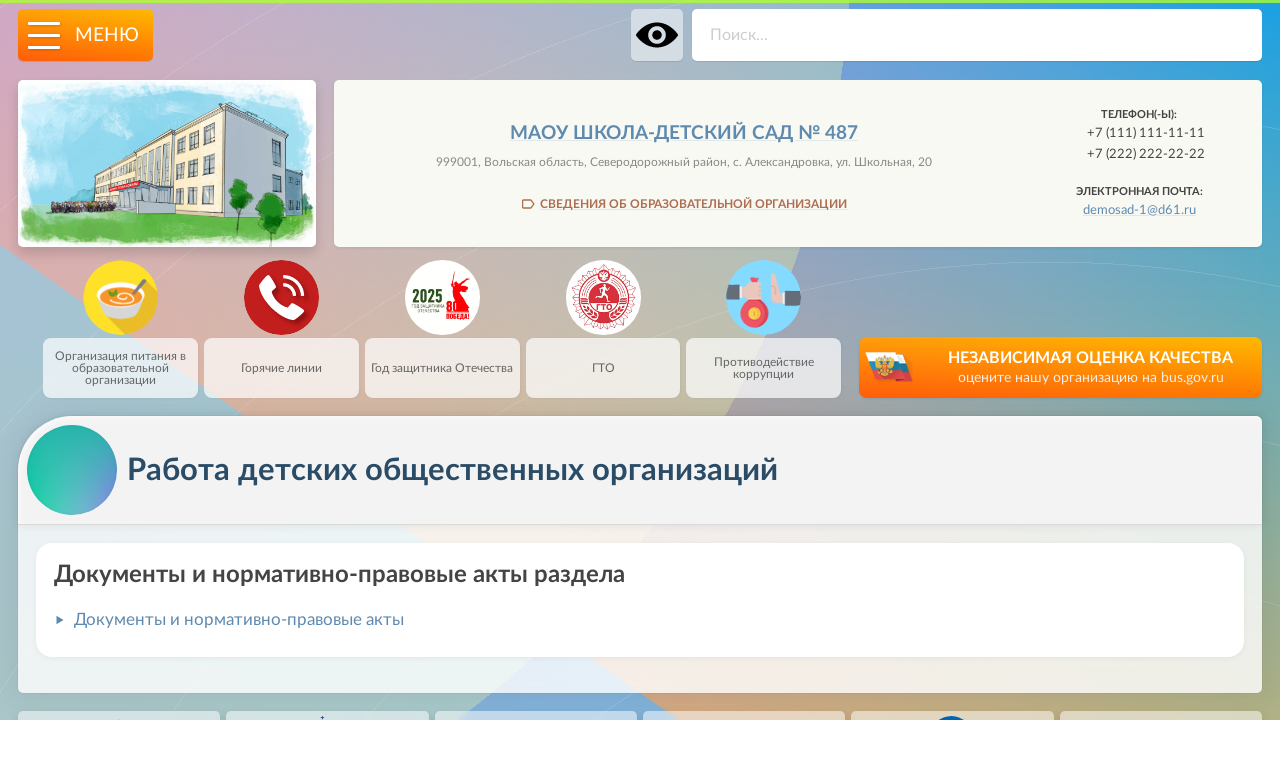

--- FILE ---
content_type: text/html; charset=utf-8
request_url: https://demo.d61.ru/?sectionId=200722
body_size: 9913
content:
<!DOCTYPE html>
<html lang="ru" xmlns="https://www.w3.org/1999/xhtml">
<head><!-- + -->
    <link rel="manifest" href="/manifest.json">
    <meta name="mobile-web-app-capable" content="yes">
    <meta name="apple-mobile-web-app-capable" content="yes">
    <meta name="application-name" content="ЕИСП ДИОН">
    <meta name="apple-mobile-web-app-title" content="ЕИСП ДИОН">
    <meta name="msapplication-starturl" content="/?page=login&item=dashboard">
    <meta name="theme-color" content="#f6f6f6" />

    <meta name="viewport" content="width=device-width, initial-scale=1, shrink-to-fit=no, viewport-fit=cover">
    <meta http-equiv="Content-Type" content="text/html; charset=utf-8" />
    <meta name="description" content="Муниципальное автономное общеобразовательное учреждение школа-детский сад № 487...">
    <meta name="yandex-verification" content="49c61916087a18bf" />
        <title>Работа детских общественных организаций | МАОУ школа-детский сад № 487</title>
    <link rel="canonical" href="https://demo.d61.ru/?sectionId=200722">

    <link rel="apple-touch-icon" href="/uploads/logo.lame.orange.svg">
    <link rel="icon" type="image/svg+xml" href="/uploads/logo.lame.orange.svg?48)" />

    <link rel="stylesheet" id="reset_css" href="/style/supernova/css/reset.css?48"
        type="text/css" />
    <link rel="stylesheet" id="g_css" href="/style/supernova/css/g.css?48" type="text/css" />
    <link rel="stylesheet" id="u_css" href="/style/supernova/css/u.css?48" type="text/css" />
    <link rel="stylesheet" id="style_css" href="/style/supernova/css/style.css?48"
        type="text/css" />

    <!-- <link rel="stylesheet" href="https://foodmonitoring.ru/assets/css/bootstrap.gu.dev.css?14976"> -->
    <!-- <link rel="stylesheet" href="https://foodmonitoring.ru/assets/css/eisp.gu.css?v=14976"> -->

    <link rel="stylesheet" href="/assets/js/calendar/calendar.css?48)" type="text/css" />

        
    <script src="/assets/js/jquery-3.3.1.min.js"></script>
    <script type="text/javascript" src="/assets/js/jquery.cookie.js?48)"></script>
    <script type="text/javascript" src="/assets/js/engine.js?48"></script>

    
    <script type="text/javascript" src="/assets/js/calendar/calendar-init.js"></script>
    <script type="text/javascript" src="/assets/js/calendar/calendar.js"></script>
    <script type="text/javascript" src="/assets/js/calendar/calendar-ru.js"></script>

    
    <script src="/assets/js/pdfobject.min.js"></script>
</head>
<body class="fe">

    <div style="
    position: fixed;
    top: 0;
    left: 0;
    right: 0;
    background: rgb(173 255 47 / 78%);
    z-index: 10000;
    height: 3px;
        "></div>

    	    
    <div class="menu_toggler fixed-top" id="menu_toggler">
    <span></span>
    <div>Меню</div>
</div>

    <input type="text" class="fixed-top" id="searchinput" data-width="90%" placeholder="Поиск..." />

<div class="menu">
    <div class="menu-buttons-container">
        <a href="/?page=login" class="mb enter ib ib-login">Вход</a>
    </div>
    <ul class="menu_level_1 collapsed" id=""><li id="" class=""><a href="/" style="" class="b">Главная страница</a><ul class="" id=""></ul></li><li id="" class="parent"><a href="/?sectionId=100100" style="">Сведения об образовательной организации</a><ul class="menu_level_2 collapsed " id=""><li class="menu_header"><a href="/?sectionId=100100">Сведения об образовательной организации</a><sub>перейти в основной раздел</sub></li><li id="" class=""><a href="/?sectionId=100102" style="">Основные сведения</a><ul class="" id=""></ul></li><li id="" class=""><a href="/?sectionId=100103" style="">Структура и органы управления образовательной организацией</a><ul class="" id=""></ul></li><li id="" class=""><a href="/?sectionId=100104" style="">Документы</a><ul class="" id=""></ul></li><li id="" class=""><a href="/?sectionId=100105" style="">Образование</a><ul class="" id=""></ul></li><li id="" class=""><a href="/?sectionId=200901" style="">Руководство</a><ul class="" id=""></ul></li><li id="" class=""><a href="/?sectionId=200902" style="">Педагогический состав</a><ul class="" id=""></ul></li><li id="" class=""><a href="/?sectionId=100108" style="">Материально-техническое обеспечение и оснащенность образовательного процесса. Доступная среда</a><ul class="" id=""></ul></li><li id="" class=""><a href="/?sectionId=100110" style="">Платные образовательные услуги</a><ul class="" id=""></ul></li><li id="" class=""><a href="/?sectionId=100111" style="">Финансово-хозяйственная деятельность</a><ul class="" id=""></ul></li><li id="" class=""><a href="/?sectionId=100112" style="">Вакантные места для приема (перевода) обучающихся</a><ul class="" id=""></ul></li><li id="" class=""><a href="/?sectionId=100109" style="">Стипендии и меры поддержки обучающихся</a><ul class="" id=""></ul></li><li id="" class=""><a href="/?sectionId=100114" style="">Международное сотрудничество</a><ul class="" id=""></ul></li><li id="" class=""><a href="/?sectionId=115001" style="">Организация питания в образовательной организации</a><ul class="" id=""></ul></li><li id="" class=""><a href="/?sectionId=100106" style="">Образовательные стандарты и требования</a><ul class="" id=""></ul></li></ul></li><li id="" class="parent"><a href="/?sectionId=100001" style="">Разделы сайта</a><ul class="menu_level_2 collapsed list" id=""><li class="menu_header"><a href="/?sectionId=100001">Разделы сайта</a><sub>перейти в основной раздел</sub></li><li id="" class="parent"><a href="/?sectionId=200003" style="">Актуальное</a><ul class="menu_level_3" id=""><li id="" class=""><a href="/?sectionId=100400" style="">Новости</a><ul class="" id=""></ul></li><li id="" class=""><a href="/?sectionId=200807" style="">Горячие линии</a><ul class="" id=""></ul></li><li id="" class=""><a href="/?sectionId=200806" style="">Наши успехи и достижения</a><ul class="" id=""></ul></li><li id="" class=""><a href="/?sectionId=200100" style="">Всероссийская олимпиада школьников</a><ul class="" id=""></ul></li><li id="" class=""><a href="/?sectionId=200835" style="">Год педагога и наставника</a><ul class="" id=""></ul></li><li id="" class=""><a href="/?sectionId=200892" style="">Год семьи</a><ul class="" id=""></ul></li><li id="" class=""><a href="/?sectionId=200910" style="">Год защитника Отечества</a><ul class="" id=""></ul></li></ul></li><li id="" class="parent"><a href="/?sectionId=200002" style="">Деятельность</a><ul class="menu_level_3" id=""><li id="" class=""><a href="/?sectionId=100301" style="">Образовательная деятельность</a><ul class="" id=""></ul></li><li id="" class=""><a href="/?sectionId=100113" style="">Предпрофильное и профильное обучение</a><ul class="" id=""></ul></li><li id="" class=""><a href="/?sectionId=200300" style="">Профориентационная работа</a><ul class="" id=""></ul></li><li id="" class=""><a href="/?sectionId=200823" style="">Дополнительное образование</a><ul class="" id=""></ul></li><li id="" class=""><a href="/?sectionId=200200" style="">Инклюзивное образование</a><ul class="" id=""></ul></li><li id="" class=""><a href="/?sectionId=112002" style="">Дистанционное образование</a><ul class="" id=""></ul></li><li id="" class=""><a href="/?sectionId=100900" style="">ГТО</a><ul class="" id=""></ul></li><li id="" class=""><a href="/?sectionId=100500" style="">Противодействие коррупции</a><ul class="" id=""></ul></li><li id="" class=""><a href="/?sectionId=200718" style="">Предметные концепции</a><ul class="" id=""></ul></li><li id="" class=""><a href="/?sectionId=200841" style="">Внеурочная деятельность</a><ul class="" id=""></ul></li></ul></li><li id="" class="parent"><a href="/?sectionId=110000" style="">Безопасность</a><ul class="menu_level_3" id=""><li id="" class=""><a href="/?sectionId=101004" style="">Безопасность в учреждении</a><ul class="" id=""></ul></li><li id="" class=""><a href="/?sectionId=100700" style="">Антитеррор</a><ul class="" id=""></ul></li><li id="" class=""><a href="/?sectionId=101001" style="">Безопасность дорожного движения</a><ul class="" id=""></ul></li><li id="" class=""><a href="/?sectionId=101003" style="">Безопасность дома и на улице</a><ul class="" id=""></ul></li><li id="" class=""><a href="/?sectionId=101010" style="">Информационная безопасность</a><ul class="" id=""></ul></li><li id="" class=""><a href="/?sectionId=200717" style="">Гражданская оборона</a><ul class="" id=""></ul></li><li id="" class=""><a href="/?sectionId=200905" style="">Финансовая безопасность</a><ul class="" id=""></ul></li></ul></li><li id="" class="parent"><a href="/?sectionId=200004" style="">Коллектив</a><ul class="menu_level_3" id=""><li id="" class=""><a href="/?sectionId=100303" style="">Личные страницы педагогов</a><ul class="" id=""></ul></li><li id="" class=""><a href="/?sectionId=100800" style="">Профсоюз</a><ul class="" id=""></ul></li></ul></li><li id="" class="parent"><a href="/?sectionId=200001" style="">Контакты</a><ul class="menu_level_3" id=""><li id="" class=""><a href="/?sectionId=100201" style="">Гостевая книга</a><ul class="" id=""></ul></li><li id="" class=""><a href="/?sectionId=100203" style="">Часто задаваемые вопросы</a><ul class="" id=""></ul></li><li id="" class=""><a href="/?sectionId=100200" style="">Взаимодействие с образовательной организацией</a><ul class="" id=""></ul></li><li id="" class=""><a href="/?sectionId=101002" style="">Карта сайта</a><ul class="" id=""></ul></li></ul></li></ul></li><li id="" class="parent"><a href="/?sectionId=200401" style="">Воспитательная работа</a><ul class="menu_level_2 collapsed list" id=""><li class="menu_header"><a href="/?sectionId=200401">Воспитательная работа</a><sub>перейти в основной раздел</sub></li><li id="" class="parent"><a href="/?sectionId=200812" style="">Воспитание</a><ul class="menu_level_3" id=""><li id="" class=""><a href="/?sectionId=200719" style="">Гражданско-патриотическое воспитание</a><ul class="" id=""></ul></li><li id="" class=""><a href="/?sectionId=200721" style="">Духовно-нравственное воспитание</a><ul class="" id=""></ul></li><li id="" class=""><a href="/?sectionId=200729" style="">Штаб воспитательной работы</a><ul class="" id=""></ul></li><li id="" class=""><a href="/?sectionId=200731" style="">Ученическое самоуправление</a><ul class="" id=""></ul></li><li id="" class=""><a href="/?sectionId=200722" style="">Работа детских общественных организаций</a><ul class="" id=""></ul></li><li id="" class=""><a href="/?sectionId=200825" style="">Наставничество</a><ul class="" id=""></ul></li></ul></li><li id="" class="parent"><a href="/?sectionId=200814" style="">Здоровье и спорт</a><ul class="menu_level_3" id=""><li id="" class=""><a href="/?sectionId=200720" style="">Спортивно-массовая работа</a><ul class="" id=""></ul></li><li id="" class=""><a href="/?sectionId=200726" style="">Туристско-краеведческая работа</a><ul class="" id=""></ul></li><li id="" class=""><a href="/?sectionId=200400" style="">Летний оздоровительный период</a><ul class="" id=""></ul></li><li id="" class=""><a href="/?sectionId=112000" style="">Активные каникулы</a><ul class="" id=""></ul></li><li id="" class=""><a href="/?sectionId=115002" style="">Школьный спортивный клуб</a><ul class="" id=""></ul></li></ul></li><li id="" class="parent"><a href="/?sectionId=200813" style="">Культура</a><ul class="menu_level_3" id=""><li id="" class=""><a href="/?sectionId=200728" style="">Культурно-массовая работа</a><ul class="" id=""></ul></li><li id="" class=""><a href="/?sectionId=200779" style="">Традиции школы</a><ul class="" id=""></ul></li><li id="" class=""><a href="/?sectionId=200752" style="">Школьный театр</a><ul class="" id=""></ul></li><li id="" class=""><a href="/?sectionId=200875" style="">Школьный музей</a><ul class="" id=""></ul></li></ul></li><li id="" class="parent"><a href="/?sectionId=200815" style="">Профилактика</a><ul class="menu_level_3" id=""><li id="" class=""><a href="/?sectionId=200724" style="">Профилактика безопасности жизнедеятельности</a><ul class="" id=""></ul></li><li id="" class=""><a href="/?sectionId=200725" style="">Профилактика здорового образа жизни</a><ul class="" id=""></ul></li><li id="" class=""><a href="/?sectionId=200730" style="">Совет профилактики</a><ul class="" id=""></ul></li><li id="" class=""><a href="/?sectionId=200727" style="">Межведомственное взаимодействие с органами профилактики</a><ul class="" id=""></ul></li><li id="" class=""><a href="/?sectionId=200716" style="">Антинарко</a><ul class="" id=""></ul></li><li id="" class=""><a href="/?sectionId=200723" style="">Работа с несовершеннолетними</a><ul class="" id=""></ul></li></ul></li><li id="" class="parent"><a href="/?sectionId=200816" style="">Дополнительно</a><ul class="menu_level_3" id=""><li id="" class=""><a href="/?sectionId=200776" style="">Ссылки на мессенджеры и соцсети</a><ul class="" id=""></ul></li></ul></li></ul></li><li id="" class="parent"><a href="/?sectionId=200006" style="">Аттестация, оценочные процедуры</a><ul class="menu_level_2 collapsed list" id=""><li class="menu_header"><a href="/?sectionId=200006">Аттестация, оценочные процедуры</a><sub>перейти в основной раздел</sub></li><li id="" class="parent"><a href="/?sectionId=200710" style="">Промежуточная аттестация обучающихся</a><ul class="menu_level_3" id=""><li id="" class=""><a href="/?sectionId=200713" style="">Проведение оценочных процедур</a><ul class="" id=""></ul></li><li id="" class=""><a href="/?sectionId=100604" style="">Всероссийские проверочные работы (ВПР)</a><ul class="" id=""></ul></li></ul></li><li id="" class="parent"><a href="/?sectionId=100601" style="">Государственная итоговая аттестация</a><ul class="menu_level_3" id=""><li id="" class=""><a href="/?sectionId=100605" style="">Итоговое собеседование</a><ul class="" id=""></ul></li><li id="" class=""><a href="/?sectionId=100603" style="">ГИА-9</a><ul class="" id=""></ul></li><li id="" class=""><a href="/?sectionId=100606" style="">Итоговое сочинение (изложение)</a><ul class="" id=""></ul></li><li id="" class=""><a href="/?sectionId=100602" style="">ГИА-11</a><ul class="" id=""></ul></li></ul></li><li id="" class="parent"><a href="/?sectionId=200712" style="">Исследование компетенций педагогов</a><ul class="menu_level_3" id=""><li id="" class=""><a href="/?sectionId=111000" style="">Аттестация педагогических работников</a><ul class="" id=""></ul></li><li id="" class=""><a href="/?sectionId=200714" style="">Функциональная грамотность</a><ul class="" id=""></ul></li></ul></li><li id="" class="parent"><a href="/?sectionId=200711" style="">Оценка качества образовательных услуг</a><ul class="menu_level_3" id=""><li id="" class=""><a href="/?sectionId=200833" style="">ВСОКО — Внутренняя система оценки качества образования</a><ul class="" id=""></ul></li></ul></li></ul></li><li id="" class="parent"><a href="/?sectionId=100302" style="">Родителям и ученикам</a><ul class="menu_level_2 collapsed list" id=""><li class="menu_header"><a href="/?sectionId=100302">Родителям и ученикам</a><sub>перейти в основной раздел</sub></li><li id="" class="parent"><a href="/?sectionId=200877" style="">Информация</a><ul class="menu_level_3" id=""><li id="" class=""><a href="/?sectionId=200836" style="">Новости Минпросвещения России</a><ul class="" id=""></ul></li><li id="" class=""><a href="/?sectionId=200890" style="">Внедрение ФОП ДО</a><ul class="" id=""></ul></li><li id="" class=""><a href="/?sectionId=200761" style="">Приём в ДОО</a><ul class="" id=""></ul></li><li id="" class=""><a href="/?sectionId=200745" style="">Прием в 1 класс</a><ul class="" id=""></ul></li><li id="" class=""><a href="/?sectionId=200759" style="">Приём в 10 класс</a><ul class="" id=""></ul></li></ul></li><li id="" class="parent"><a href="/?sectionId=200738" style="">Социально-психологическая помощь</a><ul class="menu_level_3" id=""><li id="" class=""><a href="/?sectionId=200739" style="">ГИА</a><ul class="" id=""></ul></li><li id="" class=""><a href="/?sectionId=200740" style="">Буллинг</a><ul class="" id=""></ul></li><li id="" class=""><a href="/?sectionId=200741" style="">Адаптация</a><ul class="" id=""></ul></li></ul></li></ul></li><li id="" class="parent"><a href="/?sectionId=200878" style="">Педагогам и сотрудникам</a><ul class="menu_level_2 collapsed " id=""><li class="menu_header"><a href="/?sectionId=200878">Педагогам и сотрудникам</a><sub>перейти в основной раздел</sub></li><li id="" class=""><a href="/?sectionId=200858" style="">Снижение документационной нагрузки учителей</a><ul class="" id=""></ul></li></ul></li></ul></div><div class="blind_toggler fixed-top" id="blind_toggler"></div>
<div class="blind_settings hidden">
    <div class="blind_settings_row">
        <span class="d-inline-block text-nowrap">
            <a class="blind-btn eye-switcher" data-name="version" data-value="1"></a>
        </span>
        <span class="d-inline-block text-nowrap blind-btn-container hidden">
            <a class="blind-btn bb_left switcher" data-name="fsize" data-value="14" style="font-size:18px">А</a><a class="blind-btn bb_middle switcher" data-name="fsize" data-value="16" style="font-size:24px">А</a><a class="blind-btn bb_right switcher" data-name="fsize" data-value="18" style="font-size:30px">А</a>
        </span>
        <span class="d-inline-block text-nowrap blind-btn-container hidden">
            <a class="blind-btn bb_left switcher" data-name="spacing" data-value="0"><span style="letter-spacing:0px;">А</span>б</a><a class="blind-btn bb_middle switcher" data-name="spacing" data-value="1"><span style="letter-spacing:5px;">А</span>б</a><a class="blind-btn bb_right switcher" data-name="spacing" data-value="2"><span style="letter-spacing:10px;">А</span>б</a>
        </span>
        <span class="d-inline-block text-nowrap blind-btn-container hidden">
            <a class="blind-btn bb_left switcher" data-name="interval" data-value=""><span style="transform:rotate(90deg)"><span style="letter-spacing:0px;">|</span>|</span></a><a class="blind-btn bb_right switcher" data-name="interval" data-value="1.8"><span style="transform:rotate(90deg)"><span style="letter-spacing:9px;">|</span>|</span></a>
        </span>
        <span class="d-inline-block text-nowrap blind-btn-container hidden">
            <a class="blind-btn bb_left switcher" data-name="family" data-value="'Times New Roman', Times" style="font-family:'Times New Roman';">А</a><a class="blind-btn bb_middle switcher" data-name="family" data-value="" style="font-family:'PT Sans';">А</a><a class="blind-btn bb_right switcher" data-name="family" data-value="br" style="font-family:br;">Я</a>
        </span>
        <span class="d-inline-block text-nowrap blind-btn-container hidden">
            <a class="blind-btn img-switcher" data-name="images" data-value="0" style=""></a>
        </span>
    </div>
</div>
    
    <div class="page">

        
        <div class="content">
            <div class="container-xxl">
                <div class="row g-2 g-md-3 g-lg-4">

                        
        


        <style>
            .emblem {
                width: 90px;
                height: 90px;
                border: 1px solid white;
                border-radius: 5px;
                box-shadow: 1px 1px 3px 0 rgb(0 0 0 / 22%);
                margin: 0 auto;
                backdrop-filter: blur(3px);
            }

            .promo {
                box-sizing: border-box;
                border: none !important;
                border-radius: 5px;
                /* box-shadow: 0 0.5rem 1rem rgb(0 0 0 / 35%) !important; */
            }

            .promoHeaderContainer {
                font-family: var(--header-font);
                overflow: hidden;
                text-align: center;
                background: #f9f9f3;
                border-radius: 5px;
                padding: var(--bs-gutter-y) var(--bs-gutter-x);
            }

            .promoHeaderContainer .h1 {
                display: block;
                font-weight: 700;
                font-size: 1.6rem;
                color: #444;
                margin: 10px 0 10px 0;
            }

            .promoHeaderContainer .addressLine {
                display: inline-block;
                margin: 0px 0 10px 0;
                font-size: 1rem;
                font-weight: 400;
                padding: 1px 10px;
                color: #888;
            }

            .promoContact {
                font-family: var(--default-font);
                font-size: 1.1rem;
                color: #444;
                overflow: hidden;
                text-align: right;
                background: #f9f9f3;
                border-top: 1px solid var(--border-color);
                /* border-radius:5px; */
                /* padding: .75rem var(--bs-gutter-x) var(--bs-gutter-y) var(--bs-gutter-x); */
                padding-top: 1rem;
            }

            .promoContact strong {
                display: block;
                font-size: .9rem;
                margin-top: .75rem;
            }

            .promoContact strong:first-child {
                margin-top: 0 !important;
            }

            .main-phone-container>span,
            .main-email-container>span {
                display: inline-flex;
                width: calc(100% - 30px);
                margin-left: 15px;
                margin-right: 2px;
                overflow: hidden;
                text-overflow: ellipsis;
                white-space: nowrap;
                align-content: center;
                justify-content: center;
                align-items: center;
            }

            @media all and (min-width:992px) {
                .promoContact {
                    border-top: none;
                    /* padding: var(--bs-gutter-y) var(--bs-gutter-x); */
                    padding-top: 0;
                }

            }
        </style>

        <div class="col-12 col-md-6 col-lg-3 mb-md-5 my-lg-5">
            
            <div class="promo h-100 shadow"  style="background-image: url(/uploads/images/promo/default.jpg?48);">
                            </div>

        </div>
        <div class="col-12 col-md-6 col-lg-9 mb-md-5 my-lg-5">
            <div class="promoHeaderContainer h-100 shadow-sm">
                <div class="row h-100 mt-0">
                    <div class="col-12 col-lg-9 align-self-center m-0">

                        <!-- <div class="emblem"></div> -->
                        <span class="h1 lh-sm mt-3 mb-0 text-uppercase">
                            <a href="/">МАОУ школа-детский сад № 487</a>                        </span>
                        <span class="addressLine my-0 p-0">999001, Вольская область, Северодорожный район, с. Александровка, ул. Школьная, 20</span>

                        
                            
                            
                        
                        <span class="d-block mt-3">

                            
                                <a href="/?sectionId=100100"
                                    style="background: url(/assets/icons/label.svg) left center / 16px no-repeat;padding-left: 20px;color: #ad6e52;font-weight:bold;font-size:1rem">СВЕДЕНИЯ
                                    ОБ ОБРАЗОВАТЕЛЬНОЙ ОРГАНИЗАЦИИ</a>

                            
                        </span>

                    </div>
                    <div class="promoContact tac col-12 col-lg-3 mt-3 mb-0 mt-lg-0 align-self-center">
                        <div class="row">
                            <div class="col-5 col-lg-12 main-phone-container">
                                <strong>ТЕЛЕФОН(-Ы):</strong>
                                <span style="white-space:pre-wrap;">+7 (111) 111-11-11</span><br><span style="white-space:pre-wrap;">+7 (222) 222-22-22</span>                            </div>
                            <div class="col-7 col-lg-12 main-email-container">
                                <strong>ЭЛЕКТРОННАЯ ПОЧТА:</strong>
                                <a href="mailto:demosad-1@d61.ru" target="_blank">demosad-1@d61.ru</a>                            </div>
                        </div>

                    </div>
                </div>

            </div>
        </div>



        
        
            <div class="col-12 col-lg-12 col-xl-8 offset-lg-0 offset-xl-0 align-self-center pt-md-5 pt-lg-5">
                <div class="row g-2 hotMenuRow">

    
    
                                                                                                                                                                                                                                                                                                                                                                                                            
                
                <div class="col-10 col-md offset-2 offset-md-0">
                    <a href="/?sectionId=115001" class="col hotmenuCell " id="menu__115001">
                        Организация питания в образовательной организации                        <span style="background-image: url(/style/supernova/img/icons/section/catering.png?48);"></span>
                    </a>
                </div>

                                                                                                                                                                                                    
                
                <div class="col-10 col-md offset-2 offset-md-0">
                    <a href="/?sectionId=200807" class="col hotmenuCell " id="menu__200807">
                        Горячие линии                        <span style="background-image: url(/style/supernova/img/icons/section/hotline.png?48);"></span>
                    </a>
                </div>

                                                                                                                
                
                <div class="col-10 col-md offset-2 offset-md-0">
                    <a href="/?sectionId=200910" class="col hotmenuCell " id="menu__200910">
                        Год защитника Отечества                        <span style="background-image: url(/style/supernova/img/icons/section/god-zashitnika-2025.png?48);"></span>
                    </a>
                </div>

                                                                                                                                                                    
                
                <div class="col-10 col-md offset-2 offset-md-0">
                    <a href="/?sectionId=100900" class="col hotmenuCell " id="menu__100900">
                        ГТО                        <span style="background-image: url(/style/supernova/img/icons/section/gto.png?48);"></span>
                    </a>
                </div>

                                
                
                <div class="col-10 col-md offset-2 offset-md-0">
                    <a href="/?sectionId=100500" class="col hotmenuCell " id="menu__100500">
                        Противодействие коррупции                        <span style="background-image: url(/style/supernova/img/icons/section/anticorruption.png?48);"></span>
                    </a>
                </div>

                                                                                                                                                                                                                                                                                                                                                                                                                                                                                                                                                                                                                                                                                                                                                                                                                                                                                                                                                                                                                                                                                                                                                                                                                                                                                                                                                                                                                                                                                                                                                                                                                        
</div>            </div>

            <div class="col-12 col-md-6 offset-md-3 col-lg-6 offset-lg-3 offset-xl-0 col-xl-4 align-self-center pt-lg-5">
                <a class="adminbutton ab_ORANGE noko-button mx-auto"
                    href="https://bus.gov.ru/info-card/" rel="nofollow" target="_blank"
                    data-title="Независимая оценка качества условий осуществления образовательной деятельности">НЕЗАВИСИМАЯ ОЦЕНКА
                    КАЧЕСТВА<span style="font-weight:400;color:#eee;font-size: 89%;">оцените нашу организацию на
                        bus.gov.ru</span></a>
            </div>

        
    

	
		
		<div class="col-12">
			<div class="pageContainer">

				<div class="row g-0">
					<div class="col-12 page_header">
						<div class="row">
							<div class="col-12 col-lg d-flex align-items-center flex-column flex-md-row">
								<div class="page_header_icon_container">
									<div class="page_header_icon shadow-inset-sm"
										style="background-image:linear-gradient(#27B5AA, transparent),linear-gradient(90deg, #05CDA0, transparent),linear-gradient(-90deg, #8B79E8, transparent); background-size:cover;"></div>
								</div>
								<div class="page_header_title">
									<h1>Работа детских общественных организаций</h1>

									
																	</div>
							</div>

							
						</div>
					</div>
				</div>

				
				
				<style>
					.pageContent {
						border-radius: 0 0 5px 5px !important;
					}
				</style>

				<div class="pageContent">



					
					<div class="row g-2 g-md-3 g-lg-4">
    <div class="col-12 col-md col-lg">

        

        <div class="pageContentBlock">

            <h3>Документы и нормативно-правовые акты раздела</h3>
            <strong class="files-header toggler" id="folder__394__200722__toggler">Документы и нормативно-правовые акты</strong><div class="folder collapsed" id="folder__394__200722__container"><div class="files_container" id="files_container__default__394__200722"><div id="new_files_container__394__200722" class="new_files_container"></div><div class="files" id="files__row__65645" style="background-image: url(/style/supernova/img/filetypes/svg/pdf.svg?48);"><div class="files-icon" for="files__row__65645__icon" title=""></div><div class="files-filename align-self-center" id="files__supernova__65645"><a href="/storage/6429bb435815b9.48633702.pdf" class="noopen" itemprop="NPA" onClick="return false;">2022.07.14 - Федеральный Закон РФ от 14 июля 2022 года № 261 ФЗ- «О российском движении детей и молодежи».pdf</a><br /><sub style="font-weight: normal;">Размер файла: 0,69 МБ</sub></div></div><div class="files" id="files__row__76217" style="background-image: url(/style/supernova/img/filetypes/svg/pdf.svg?48);"><div class="files-icon" for="files__row__76217__icon" title=""></div><div class="files-filename align-self-center" id="files__supernova__76217"><a href="/storage/6429bda42556e5.37220012.pdf" class="noopen" itemprop="NPA" onClick="return false;">2022.11.11 - Федеральный Закон РФ от 11 ноября 2022 года № 796 - «Об утверждении Порядка допуска участников-наставников к воспитательной работе российского движения детей и молодежи».pdf</a><br /><sub style="font-weight: normal;">Размер файла: 74,00 КБ</sub></div></div></div></div>
            
        </div>

    </div>
</div>
									</div>

			</div><!-- # .pageContainer-->
		</div><!-- # .col-12-->

	
    
    <div class="col-12">
        <div class="row g-2">

                            <div class="col-6 col-md-4 col-lg min-w-1-6">
                    <a class="link_container shadow" href="https://edu.gov.ru/" target="_blank">
                        <div class="link_img">
                            <img src="/uploads/links/edu.gov.ru.png">
                        </div>
                        <span class="link_title">МИНПРОСВЕЩЕНИЯ</span>
                        <span class="link_comment">Министерство просвещения Российской Федерации</span>
                    </a>
                </div>
                            <div class="col-6 col-md-4 col-lg min-w-1-6">
                    <a class="link_container shadow" href="https://minobrnauki.gov.ru/" target="_blank">
                        <div class="link_img">
                            <img src="/uploads/links/minobrnauki.gov.ru.svg">
                        </div>
                        <span class="link_title">МИНОБРНАУКИ</span>
                        <span class="link_comment">Министерство науки и высшего образования Российской Федерации</span>
                    </a>
                </div>
                            <div class="col-6 col-md-4 col-lg min-w-1-6">
                    <a class="link_container shadow" href="http://obrnadzor.gov.ru" target="_blank">
                        <div class="link_img">
                            <img src="/uploads/links/obrnadzor.gov.ru.png">
                        </div>
                        <span class="link_title">РОСОБРНАДЗОР</span>
                        <span class="link_comment">Федеральная служба по надзору в сфере образования и науки</span>
                    </a>
                </div>
                            <div class="col-6 col-md-4 col-lg min-w-1-6">
                    <a class="link_container shadow" href="https://bus.gov.ru/pub/home" target="_blank">
                        <div class="link_img">
                            <img src="/uploads/links/bus.gov.ru.png">
                        </div>
                        <span class="link_title">BUS.GOV.RU</span>
                        <span class="link_comment">Информация
о государственных (муниципальных) учреждениях</span>
                    </a>
                </div>
                            <div class="col-6 col-md-4 col-lg min-w-1-6">
                    <a class="link_container shadow" href="https://www.gosuslugi.ru/" target="_blank">
                        <div class="link_img">
                            <img src="/uploads/links/gosuslugi.ru.svg">
                        </div>
                        <span class="link_title">ГОСУСЛУГИ</span>
                        <span class="link_comment">Единый портал государственных услуг и функций</span>
                    </a>
                </div>
                            <div class="col-6 col-md-4 col-lg min-w-1-6">
                    <a class="link_container shadow" href="http://edu.ru" target="_blank">
                        <div class="link_img">
                            <img src="/uploads/links/edu.ru.png">
                        </div>
                        <span class="link_title">EDU.RU</span>
                        <span class="link_comment">Федеральный портал «РОССИЙСКОЕ ОБРАЗОВАНИЕ»</span>
                    </a>
                </div>
            
        </div>
    </div><!-- # .col-12-->
    <style>
        .min-w-1-6 {
            min-width: calc(100% / 6) !important
        }
    </style>


                </div>
            </div>
        </div><!-- div.content -->
    </div><!-- div.page -->

            
    
    <div class="footer">

        <div class="container">
            <div class="row">
                <div class="col-12 mt-5 col-md-6 col-lg-4 my-md-5 tac tal-md f-s-12 orgdata"
                    style="color:#bbb;">

                    <strong
                        style="font-weight: 600; color: #fff;text-transform:uppercase;">МАОУ школа-детский сад № 487</strong>
                    <span>
                        <b class="text-white">Наш адрес:</b><br>
                        999001, Вольская область, Северодорожный район, с. Александровка, ул. Школьная, 20                    </span>
                    <span>
                        <b class="text-white">Телефон(-ы):</b><br>
                        <span style="color:#ddd;">
                            <span style="white-space:pre-wrap;">+7 (111) 111-11-11</span><br><span style="white-space:pre-wrap;">+7 (222) 222-22-22</span>                        </span>
                    </span>
                    <span>
                        <b class="text-white">Электронная почта:</b><br>
                        <a href="mailto:demosad-1@d61.ru" target="_blank">demosad-1@d61.ru</a>                    </span>

                </div>
                <div class="col-12 col-md-6 col-lg-4 offset-lg-4 my-5 tac taj-md text-white f-s-12 disclaimer"
                    style="font-family:PTC;">

                    <b>Внимание:</b> Вся информация, фото- и видеоматериалы на сайте размещены с согласия участников сюжета,
                    либо их законных представителей

                    <a class="d-block text-white mt-4" target="_blank"
                        href="https://d61.ru/privacy.html">Политика обработки персональных данных</a>

                    <a class="created mt-5" href="https://d61.ru"
                        title="Разработка и поддержка сайта: Центр информационных технологий «Дион», единая информационная сетевая платформа ДИОН (ЕИСП) - создание сайта школы или детского сада за 1 день">Единая
                        информационная<br class="d-block d-sm-none"> сетевая платформа (ЕИСП)<br>© ЦЕНТР ИТ ДИОН
                        2005-2026</a>
                    <div class="clr"></div>

                    <span class="muted p-3 ps-0" style="font-size:9pt; font-family: var(--button-font)">Версия платформы:
                        v.4.4.48 Supernova</span>

                </div>
            </div>
        </div>




        
        <br />


    </div><!-- .footer -->

    <div id="informer"></div>

    
    
    
    
    

    
    <script type="text/javascript" src="/assets/js/mask/jquery.inputmask.min.js"></script>

    
        </body></html>

--- FILE ---
content_type: image/svg+xml
request_url: https://demo.d61.ru/style/supernova/img/icons/svg/toggler.svg
body_size: 192
content:
<svg version='1.0' xmlns='http://www.w3.org/2000/svg' viewBox='0, -2, 100, 100'>
    <path d='M 7.85343 73 H 92.14657 L 50 2.30940 Z' fill='#5f8aaf' stroke='green'  stroke-width="0"/>
</svg>

--- FILE ---
content_type: image/svg+xml
request_url: https://demo.d61.ru/uploads/links/minobrnauki.gov.ru.svg
body_size: 35356
content:
<?xml version="1.0" encoding="utf-8"?>
<!-- Generator: Adobe Illustrator 23.0.1, SVG Export Plug-In . SVG Version: 6.00 Build 0)  -->
<svg version="1.1" id="Layer_1" xmlns="http://www.w3.org/2000/svg" xmlns:xlink="http://www.w3.org/1999/xlink" x="0px" y="0px"
	 viewBox="0 0 96 96" style="enable-background:new 0 0 96 96;" xml:space="preserve">
<style type="text/css">
	.st0{fill:#58595B;}
	.st1{fill:#13377D;}
</style>
<g>
	<g>
		<path class="st1" d="M67.5,71.6c-0.3,0-0.5,0.2-0.5,0.5c0,0.3,0.2,0.5,0.5,0.5c0.3,0,0.5-0.2,0.5-0.5C68,71.9,67.8,71.6,67.5,71.6
			z"/>
		<path class="st1" d="M69.2,76.5L69.2,76.5c0,0.3,0.2,0.5,0.5,0.5c0.3,0,0.5-0.2,0.5-0.5c0-0.3-0.2-0.5-0.5-0.5
			C69.4,76,69.2,76.2,69.2,76.5z"/>
		<path class="st1" d="M67.5,76L67.5,76c-0.3,0-0.5,0.2-0.5,0.5c0,0.3,0.2,0.5,0.5,0.5c0.3,0,0.5-0.2,0.5-0.5
			C68,76.2,67.8,76,67.5,76z"/>
		<path class="st1" d="M71.4,76.5L71.4,76.5c0,0.3,0.2,0.5,0.5,0.5c0.3,0,0.5-0.2,0.5-0.5c0-0.3-0.2-0.5-0.5-0.5
			C71.6,76,71.4,76.2,71.4,76.5z"/>
		<polygon class="st1" points="66.8,66.7 66.9,68 65.8,67.9 65.8,69.3 66.9,69.1 66.8,70.4 68.2,70.4 68.1,69.1 69.2,69.3 
			69.2,67.9 68.1,68 68.2,66.7 		"/>
		<path class="st1" d="M68.4,71.2v4.5h4.3C72.4,73.4,70.6,71.6,68.4,71.2z"/>
		<path class="st1" d="M67.5,73.8c-0.3,0-0.5,0.2-0.5,0.5c0,0.3,0.2,0.5,0.5,0.5c0.3,0,0.5-0.2,0.5-0.5C68,74,67.8,73.8,67.5,73.8z"
			/>
		<path class="st1" d="M69.3,79.5c-0.1,0-0.5,1.1-0.1,1.9c0.2,0.4,0.6,0.6,1,0.5c0.4-0.1,0.5-0.5,0.5-0.7
			C70.6,80.3,69.9,79.5,69.3,79.5z"/>
		<path class="st1" d="M65.7,79.5c-0.6,0-1.3,0.8-1.3,1.7c0,0.3,0.1,0.6,0.5,0.7c0.4,0.1,0.8-0.1,1-0.5
			C66.1,80.6,65.8,79.5,65.7,79.5z"/>
		<path class="st1" d="M67.5,78.9c-0.4,0-1.6,2.3-0.7,3.4c0.2,0.2,0.4,0.3,0.7,0.3c0.3,0,0.6-0.1,0.7-0.3
			C69,81.2,67.9,78.9,67.5,78.9z"/>
		<path class="st1" d="M62.2,76.5L62.2,76.5c0-0.5,0.1-0.9,0.1-0.9h4.3v-0.4l0-3.2l0,0v-0.9c-2.1,0.4-3.8,2-4.3,4.1
			c-0.1,0.2-0.5,0.3-0.8,0.2c-1.6-0.2-4.8-0.8-4.8-1.5c0-1,0.7-1.4,1.3-1.4c0.9,0,1.9,0.5,2.7-0.7c-2.9,0.1-0.7-4.1-3.1-4.9
			c0.1,1.1,0,3-0.4,4c0,0-0.9-0.9-1.8-1.3c0.1,0.8-0.1,2.4-0.4,3.2c0,0-1-1-2.1-1.3c1,1.4,1,3.5,0.7,4.7c-0.1,0.4,0.2,0.8,0.9,0.8
			c1.2-0.1,5.2,0.1,6.9,0.8c0.5,0.2,1,0.5,1.2,0.9c0.2,0.5,0.6,1.3,1.2,1.7c0.3-0.9,1.3-1.9,2-1.8c0.2,0,0.4,0.4,0.5,0.7
			c0.1-0.3,0.6-1.2,1.1-1.2c0.5,0,1,0.7,1.2,1.3c0.1-0.4,0.3-0.8,0.5-0.8c0.7,0,1.6,0.6,1.9,1.7c0.3-0.3,1.5-1.9,1.6-3H62.2
			C62.2,77.4,62.2,77,62.2,76.5z"/>
		<path class="st1" d="M64.8,76.5L64.8,76.5c0,0.3,0.2,0.5,0.5,0.5c0.3,0,0.5-0.2,0.5-0.5c0-0.3-0.2-0.5-0.5-0.5
			C65,76,64.8,76.2,64.8,76.5z"/>
		<path class="st1" d="M62.7,76.5L62.7,76.5c0,0.3,0.2,0.5,0.5,0.5c0.3,0,0.5-0.2,0.5-0.5c0-0.3-0.2-0.5-0.5-0.5
			C62.9,76,62.7,76.2,62.7,76.5z"/>
		<path class="st1" d="M21.3,78.7c-0.2,0.2-0.6,1.3-0.4,2c0.1,0.3,0.2,0.4,0.5,0.4c0.3,0,0.4-0.2,0.5-0.5
			C22,79.9,21.5,78.8,21.3,78.7z"/>
		<path class="st1" d="M25,81.8L25,81.8c-0.2,0.3-0.5,0.4-0.6,0.5c0.1,0.1,0.4,0.3,0.7,0.3c0.2,0,0.4-0.1,0.5-0.2
			c0.3-0.6,0-1.1-0.1-1.3C25.4,81.3,25.3,81.6,25,81.8z"/>
		<path class="st1" d="M23.6,80.4L23.6,80.4c0.4-0.4,0.5-0.7,0.4-0.9c-0.1-0.3-1-1.2-2-2.3c0,0.2-0.1,0.4-0.1,0.6c0.7,1,1,2,0.8,2.9
			c0.1,0.1,0.1,0.1,0.2,0.1C23.1,81,23.4,80.7,23.6,80.4z"/>
		<path class="st1" d="M25,80.5L25,80.5c0-0.2,0-0.3-0.1-0.4c0,0-0.1,0-0.1,0c-0.1,0-0.2,0.2-0.3,0.3c-0.1,0.1-0.2,0.3-0.4,0.5
			c-0.2,0.2-0.3,0.3-0.5,0.5c-0.2,0.1-0.3,0.3-0.3,0.4c0,0,0,0,0,0.1c0.1,0.1,0.1,0.1,0.2,0.1c0.1,0,0.4-0.1,0.9-0.6
			C24.9,80.9,25,80.7,25,80.5z"/>
		<path class="st1" d="M18.4,75.2L18.4,75.2c0,0-0.1,0.1-0.2,0.3c0.2,0,0.5,0,0.7,0.1c0-0.2,0-0.5,0-0.7
			C18.7,74.9,18.5,75.1,18.4,75.2z"/>
		<path class="st1" d="M21.1,75.5L21.1,75.5c0,0,2.1,1.8,2.8,2.5c0.2,0.2,0.4,0.2,0.6,0.1c0.1-0.1,0.3-0.1,0.5-0.2
			c2.1-0.7,5.5-0.8,6.7-0.8c0.8,0,1-0.4,0.9-0.8c-0.2-1.2-0.3-3.3,0.7-4.7c-1.1,0.4-2.1,1.3-2.1,1.3c-0.4-0.7-0.5-2.4-0.4-3.2
			c-1,0.3-1.8,1.3-1.8,1.3c-0.4-1-0.5-2.9-0.4-4c-2.4,0.8-0.2,5.1-3.1,4.9c0.8,1.2,1.8,0.7,2.7,0.7c0.6,0,1.4,0.4,1.3,1.4
			c-0.1,0.7-4,1.5-5.6,1.5c-1.1,0-1.9-0.3-2.4-1.1c-0.3-0.4-0.5-0.5-0.8-0.5c-0.4,0.1-0.8,0.4-0.8,1.4c0,0.6,0.3,2,1,2
			C21.3,77.4,21.3,76.2,21.1,75.5z"/>
		<path class="st1" d="M17.1,74.9L17.1,74.9c0.1,0,0.2,0,0.3,0c-0.3,0.4-0.3,0.7-0.2,0.8c0.2,0.2,0.3-0.2,0.8-0.7
			c0.5-0.5,0.8-0.7,0.7-0.9c-0.1-0.1-0.4-0.1-0.8,0.2c0-0.1,0.1-0.2,0-0.3c-0.2-0.5-0.9-1.1-1.4-1.1c-0.1,0-0.1,0-0.2,0
			c0.2-0.3,0.1-0.5,0-0.7c-0.1-0.1-0.2,0-0.4,0.2c0-0.1,0-0.3-0.1-0.5c-0.6-1-4-4.2-4.8-4.5c-0.5-0.2-0.6,0.1-0.6,0.1
			s-0.3,0.2-0.1,0.6c0.3,0.8,3.6,4.1,4.5,4.7c0.2,0.1,0.4,0.2,0.5,0.1c-0.2,0.2-0.3,0.2-0.1,0.4c0.1,0.1,0.3,0.2,0.6,0
			c0,0.1,0,0.1,0,0.2C16,73.9,16.6,74.7,17.1,74.9z"/>
		<path class="st1" d="M19.5,77.3c0-0.3-0.6-0.9-1.4-0.9c-1.1,0-1.6,0.7-1.6,1.1c0,0.7,0.7,0.8,0.9,0.8
			C18.1,78.3,19.4,77.5,19.5,77.3z"/>
		<path class="st1" d="M18.5,79L18.5,79c-0.3,0.4-0.4,0.8-0.3,1.1c0.1,0.4,0.5,0.6,0.9,0.6c0.4,0,0.8-0.2,1-0.5
			c0.4-0.7,0.4-2.2,0.3-2.3C20,77.9,19,78.3,18.5,79z"/>
		<path class="st1" d="M8.7,63.4L8.7,63.4c-0.3-0.3-1,0.2-1.4-0.1c0.2-1,0.9,0,1.5-0.6c0.3-0.3,0.1-0.7,0-0.8
			c-0.3,0.3-0.7,0.2-0.8,0c0.7-1.8-0.7-3.7-2.1-3.5c0.3,0.4,0.4,1.7,0.2,2c0.5,0.4,0.2,1.3-0.4,1c-0.4-0.2-1.1-1.2-0.3-1.8
			c0-0.3-0.5-0.3-0.9,0.3c0.3-1.1-1.8-0.8-2.2-0.5c-0.2,0.5-0.5,2.6,0.6,2.2c-0.6,0.5-0.5,1-0.3,1c0.7-0.8,1.6-0.2,1.8,0.2
			c0.3,0.6-0.6,1-1,0.5c-0.3,0.1-1.6,0.1-1.9-0.2c-0.2,1.4,1.8,2.9,3.5,2.1c0.2,0,0.3,0.5,0,0.8c0.1,0.2,0.6,0.3,0.8,0
			c0.7-0.7-0.3-1.4,0.6-1.6c0.2,0.4-0.2,1.1,0.1,1.4c0.5,0.5,1.1-0.5,1.8-0.5C8.3,64.5,9.2,63.9,8.7,63.4z M3.5,61.1L3.5,61.1
			c0,0-0.3-0.2,0.1-0.7c0.4-0.4,0.6-0.1,0.6-0.1s0.4,0.8,0.5,1.2C4.3,61.5,3.5,61.1,3.5,61.1z M6.7,63.6L6.7,63.6
			c-0.2,0-0.7,0.5-0.9,0.2l-1.1-1.1l0.6-0.6l0.6-0.6l1.1,1.1C7.1,62.9,6.7,63.4,6.7,63.6z"/>
		<path class="st1" d="M9,65.4L9,65.4c-0.1,0-0.2,0-0.3,0.1c-0.1,0.1-0.1,0.3-0.1,0.5c0,0.2,0.2,0.4,0.4,0.6C9.1,66.9,9.4,67,9.6,67
			c0.1,0,0.2,0,0.3-0.1c0.2-0.2,0.1-0.8-0.2-1.1C9.5,65.6,9.2,65.4,9,65.4z"/>
		<path class="st1" d="M5.8,62.1l-0.3,0.3h0l-0.3,0.3c0,0,0.6,0.8,1.1,0.5C6.6,62.7,5.8,62.1,5.8,62.1z"/>
		<path class="st1" d="M64.2,59.1c0,0.2-0.8,0.6-1.4-0.5c-0.6-0.1-1.2-0.3-1.6-0.5c0.7,1.4,1.3,2.6,2.3,3.2c1.5,0.9,3.8,0.7,4.5-0.3
			c-1.3-0.7-2.8-2.5-3.6-4.2c-0.2,0.4-0.5,1.1-0.7,1.6C63.8,58.6,64,58.9,64.2,59.1z"/>
		<polygon class="st1" points="64.3,56.7 64.3,56.7 64.3,56.7 		"/>
		<path class="st1" d="M78.1,37.2L78.1,37.2c1.6-0.7,3.9-2.3,5-3.3c0.1,0.2,0.5,1.1-0.7,2.1c-0.9,0.7-2.7,1.6-4,2.1
			c-0.6,0.9-1.8,1.9-3.4,3c3.2-0.5,7-1.8,8.9-3.6c3.5-3.5,1.7-7.7,1.2-8.7c-2.3,2.9-6.7,5.9-10.8,7.5C75.7,36.5,77.1,36.8,78.1,37.2
			z"/>
		<path class="st1" d="M75.5,30.8c2.1-1.7,4.3-5.1,4.7-6.3c0.5,0.3,0.7,1.3,0.1,2.4c-1.1,1.9-3.1,3.6-4.8,5
			c-0.1,1.2-0.6,2.7-1.2,3.8c2.5-1.7,5.4-4.2,6.7-5.9c1.7-2.2,2.4-4.4,2.1-6.6c0.1-2.5-1.7-5-2.4-5.6c-0.5,2.7-3.2,7.3-5.6,9.9
			C75.3,28.4,75.5,29.7,75.5,30.8z"/>
		<path class="st1" d="M73.9,46.6L73.9,46.6c0.5,0.6,1,1.3,1.4,1.9c1.9,0.4,4.2,0.3,4.2,0.3s-0.1,1-1.4,1.1c-0.6,0-2.4-0.3-3.1-0.5
			c-0.3,0.1-1.7,0.5-3.1,0.7c2,0.7,4.9,1.4,6.7,1.4c0.2,0,0.3,0,0.5,0c2.9-0.3,4.4-3,4.5-4.5c-0.9,0.2-2.4,0.3-3.9,0.3
			C78.3,47.3,75.8,47.2,73.9,46.6z"/>
		<path class="st1" d="M86,39c-2.6,1.4-7.2,2.8-10.9,2.8c0.9,0.6,1.8,1.2,2.4,1.8c1.5-0.1,3.6-0.6,4.8-1c0,0.2,0,1.2-1.4,1.6
			c-1,0.3-2.4,0.3-3.5,0.3c-0.9,0.6-2.2,1.1-3.3,1.5c1,0.1,2.3,0.2,3.4,0.2c1.9,0,3.7-0.2,4.8-0.6C83.3,45.3,86.6,43.9,86,39z"/>
		<path class="st1" d="M72,52.8L72,52.8c1.1,0.5,2.3,0.9,3.3,1c0,0-0.2,1-1.7,0.8c-0.9-0.1-1.9-0.8-2.1-0.9c-0.7,0.1-2.1,0.1-2.6,0
			c1.7,1.2,4.3,2.6,6.5,2.8c0.1,0,0.2,0,0.3,0c2.3,0,4.1-2.3,4.6-3.4c-2.3,0-6.3-1-8.7-2.3C71.7,51.2,71.9,52,72,52.8z"/>
		<path class="st1" d="M68,55.9c0.6,0.7,1.6,1.1,1.6,1.1s-0.3,0.5-0.9,0.5c-0.2,0-0.4-0.1-0.6-0.2c-0.4-0.2-1-0.9-1-0.9
			c-0.8-0.1-1.5-0.2-2.2-0.4c1.2,1.5,3.2,3.4,5.4,3.9c0.3,0.1,0.6,0.1,1,0.1c1.9,0,3.5-1.4,3.9-2.3c-2.2-0.3-5.4-2-7-3.6
			C68.2,54.7,68.1,55.4,68,55.9z"/>
		<path class="st1" d="M53.7,80.4L53.7,80.4c1.1,0,1.8-0.4,2.3-1.5c-1.5,0.7-3.1,0.3-6.1-0.6c0,0-1.1,0.5-1.8,0.6
			c1.8,0.5,4.4,1.4,4.8,2.4c0.2,0.8-0.3,1-0.3,1c-1-1.2-2.2-1.9-4.8-2.7c0,0.5-0.1,0.8-0.1,0.8s-0.5,0.1-1.7-0.1
			c1,0.8,3.4,2.9,3.7,5.1c0.2,1.5-0.9,1.6-0.9,1.6c-0.1-2.3-1.1-3.7-3.3-6c0,0-0.4,0.5-0.8,0.8c0,0-0.8-0.1-1.4-0.6
			c0.3,3,0.4,10.2,0.2,11.3c-0.1,0.8-0.6,1.2-0.6,1.2l0,0l0,0c0,0-0.5-0.3-0.6-1.2c-0.2-1.2,0-8.4,0.2-11.3
			c-0.7,0.4-1.4,0.6-1.4,0.6c-0.5-0.3-0.8-0.8-0.8-0.8c-2.1,2.3-3.1,3.8-3.3,6c0,0-1-0.1-0.9-1.6c0.3-2.2,2.7-4.3,3.7-5.1
			c-1.1,0.2-1.7,0.1-1.7,0.1s-0.1-0.3-0.1-0.8c-2.6,0.8-3.7,1.5-4.8,2.7c0,0-0.5-0.1-0.3-1c0.4-1,3-1.8,4.8-2.4
			c-0.6-0.1-1.8-0.6-1.8-0.6c-2.9,0.9-4.6,1.3-6.1,0.6c0.4,1.1,1.2,1.5,2.3,1.5l0,0c-1.4,0.5-2.7,1.9-3.1,3.3c1,3.7,4.2,4.8,4.2,4.8
			c-0.8-1.8-0.5-5.3,4.3-7.7c-2.9,2.9-4.1,5.6-3.3,8.1c0.7,2.3,3.1,3.2,4.8,3.3c-1.2-3.8-0.7-7.3,1.9-10c-1.1,3-2.7,12.3,1.8,13.8
			c0,0,0,0,0,0c0,0,0,0,0,0c4.5-1.5,2.9-10.8,1.8-13.8c2.6,2.8,3.1,6.2,1.9,10c1.8,0,4.1-1,4.8-3.3c0.8-2.5-0.3-5.2-3.3-8.1
			c4.8,2.4,5.1,6,4.3,7.7c0,0,3.2-1.1,4.2-4.8C56.4,82.3,55,81,53.7,80.4z"/>
		<path class="st1" d="M22.7,61.3c1-0.6,1.6-1.8,2.3-3.2c-0.4,0.2-1,0.4-1.6,0.5c-0.6,1.1-1.4,0.7-1.4,0.5c0.2-0.2,0.4-0.5,0.5-0.7
			c-0.2-0.5-0.5-1.2-0.7-1.6c-0.8,1.8-2.4,3.5-3.6,4.2C18.9,62,21.2,62.2,22.7,61.3z"/>
		<polygon class="st1" points="21.8,56.7 21.8,56.7 21.8,56.7 		"/>
		<path class="st1" d="M11.1,41.1c-1.7-1.1-2.8-2.1-3.4-3c-1.4-0.5-3.2-1.4-4-2.1c-1.2-1-0.8-1.9-0.7-2.1C4,35,6.3,36.5,8,37.2l0,0
			c1-0.4,2.4-0.7,3.8-0.9C7.7,34.8,3.3,31.7,1,28.9c-0.5,0.9-2.4,5.2,1.2,8.7C4,39.3,7.9,40.6,11.1,41.1z"/>
		<path class="st1" d="M11.8,35.6c-0.6-1.1-1.1-2.5-1.2-3.8c-1.7-1.3-3.6-3-4.8-5c-0.6-1.1-0.4-2.1,0.1-2.4c0.4,1.2,2.6,4.6,4.7,6.3
			c0-1.1,0.2-2.4,0.5-3.3c-2.4-2.6-5.2-7.2-5.6-9.9c-0.7,0.6-2.5,3.1-2.4,5.6c-0.3,2.2,0.4,4.4,2.1,6.6C6.4,31.4,9.3,34,11.8,35.6z"
			/>
		<path class="st1" d="M10.8,48.5c0.3-0.6,0.9-1.3,1.4-1.9h0c-1.9,0.5-4.4,0.6-5.7,0.6c-1.6,0-3.1-0.1-3.9-0.3
			c0.1,1.6,1.6,4.3,4.5,4.5c0.2,0,0.3,0,0.5,0c1.8,0,4.7-0.7,6.7-1.4c-1.4-0.2-2.8-0.5-3.1-0.7C10.4,49.7,8.6,50,8,49.9
			c-1.3-0.1-1.4-1.1-1.4-1.1S8.9,48.9,10.8,48.5z"/>
		<path class="st1" d="M3.8,45.7c1.1,0.4,2.8,0.6,4.8,0.6c1.2,0,2.4-0.1,3.4-0.2c-1.1-0.4-2.4-0.9-3.3-1.5c-1.1,0-2.6-0.1-3.5-0.3
			c-1.4-0.4-1.4-1.4-1.4-1.6c1.2,0.5,3.3,1,4.8,1c0.6-0.5,1.4-1.2,2.4-1.8c-3.6,0-8.3-1.4-10.9-2.8C-0.5,43.9,2.8,45.3,3.8,45.7z"/>
		<path class="st1" d="M10.5,56.4c0.1,0,0.2,0,0.3,0c2.2-0.2,4.8-1.6,6.5-2.8c-0.5,0.1-2,0.1-2.6,0c-0.2,0.2-1.3,0.8-2.1,0.9
			c-1.6,0.2-1.7-0.8-1.7-0.8c1-0.1,2.2-0.5,3.3-1v0c0.1-0.8,0.3-1.6,0.5-2.1C12.2,52,8.2,53,5.9,53C6.4,54.1,8.2,56.4,10.5,56.4z"/>
		<path class="st1" d="M14.8,60c0.3,0,0.7,0,1-0.1c2.1-0.5,4.2-2.4,5.4-3.9c-0.7,0.2-1.4,0.4-2.2,0.4c0,0-0.5,0.6-1,0.9
			c-0.2,0.1-0.4,0.2-0.6,0.2c-0.6,0-0.9-0.5-0.9-0.5s1-0.5,1.6-1.1c-0.1-0.5-0.2-1.2-0.2-1.8c-1.7,1.7-4.8,3.3-7,3.6
			C11.3,58.6,12.8,60,14.8,60z"/>
		<path class="st1" d="M42.2,5.3L42.2,5.3c0,0.5,0.4,0.8,0.8,0.8c0.4,0,0.8-0.4,0.8-0.8c0-0.5-0.4-0.8-0.8-0.8
			C42.6,4.4,42.2,4.8,42.2,5.3z"/>
		<polygon class="st1" points="42.5,3.5 42.5,3.5 43.6,3.5 43.5,2.1 44.7,2.3 44.7,1.2 43.5,1.3 43.6,0 42.5,0 42.6,1.3 41.4,1.2 
			41.4,2.3 42.6,2.1 		"/>
		<path class="st1" d="M38.6,16.7L38.6,16.7c0.1,0,0.3,0.1,0.4,0.1h8c0.2,0,0.3,0,0.4-0.1c0.3-0.1,0.4-0.3,0.5-0.6h-9.8
			C38.2,16.5,38.4,16.6,38.6,16.7z"/>
		<path class="st1" d="M47.4,15.5c0.1,0,0.1-0.1,0.1-0.1v-0.6c0-0.1-0.1-0.1-0.1-0.1h-8.7c-0.1,0-0.1,0.1-0.1,0.1v0.6
			c0,0.1,0.1,0.1,0.1,0.1H47.4z"/>
		<path class="st1" d="M48.3,14c0.2-0.3,1.3-2.4,1.3-4.6c0-2-2.5-3.1-3.9-3.1c-0.2,2.8-1.3,7.2-2.7,7.2c-1.3,0-2.5-4.4-2.7-7.2
			c-1.5,0-3.9,1.1-3.9,3.1c0,2.2,1.1,4.4,1.3,4.6H48.3z"/>
		<path class="st1" d="M43,12.1c0.7,0,1.5-2.1,1.8-4.2c0-0.4-0.7-1-1.8-1.1c-1.1,0-1.8,0.6-1.8,1.1C41.5,9.8,42.4,12.1,43,12.1z"/>
		<polygon class="st1" points="59.6,21.2 59.6,21.2 59.6,21.2 		"/>
		<path class="st1" d="M55.7,44.9c0-0.3-0.2-0.5-0.5-0.5H30.9c-0.3,0-0.5,0.2-0.5,0.5v16.7v0.1l0,0.1c0,0,0,0,0,0c0,0,0,0.9,0.4,1.9
			c0.5,1.2,2.6,3.2,5.2,4.6c3.7,1.9,5.9,3.4,7,4.3c1.1-0.9,3.3-2.4,7-4.3c2.7-1.4,4.7-3.4,5.2-4.6c0.5-1.1,0.4-1.9,0.4-1.9
			L55.7,44.9z M47.5,51l0,0.1c0.3,1.2,0.6,2.5,0.7,3.7c1,0.8,1.9,1.6,2.7,2.4c1.5-1.7,2.3-3.3,2.3-4.6c0,0,0,0,0,0
			c-0.7,0-1.3-0.6-1.3-1.3c0-0.3,0.1-0.5,0.2-0.7c-0.7-0.3-1.5-0.4-2.2-0.4c-0.6,0-1.2,0.1-1.9,0.2c0,0-0.1,0-0.1,0l-0.2,0.1
			l0.1-0.1c0.1-0.2,0.1-0.3,0.2-0.5l0,0l0,0c2-0.4,3.6-0.2,4.6,0.4c0.2-0.1,0.4-0.2,0.6-0.2c0.7,0,1.3,0.6,1.3,1.3
			c0,0.5-0.3,0.9-0.7,1.1c0,1.4-0.8,3.2-2.5,5.2c0.1,0.1,0.2,0.2,0.3,0.3c0.1,0.1,0.1,0.1,0.2,0.2l0,0.1l0,0
			c-0.1,0.1-0.2,0.2-0.3,0.3l0,0l-0.1,0c0,0,0,0-0.1,0l0,0c-0.1-0.1-0.1-0.1-0.1-0.2c-0.1-0.1-0.1-0.2-0.2-0.3
			c-0.2,0.2-0.4,0.4-0.6,0.6L50.2,59c-0.3,0.2-0.6,0.3-0.8,0.2l-0.1,0l0.1-0.1c0.5-0.4,0.9-0.9,1.3-1.2c-0.6-0.7-1.4-1.4-2.2-2.1
			c0.1,0.7,0.1,1.4,0.1,2.1c0,0.6,0,1.3-0.1,2l0,0l0,0c-0.1,0.1-0.3,0.2-0.4,0.3l-0.1,0.1l0-0.1c0.1-0.8,0.1-1.6,0.1-2.3
			c0-0.2,0-0.5,0-0.7l0-0.2l0,0c0-0.5-0.1-1.9-0.2-2.8c0,0,0,0,0,0l0,0l0,0c-0.1-0.8-0.3-1.6-0.5-2.4l0-0.1l0,0c0,0,0,0,0,0l0,0
			c0.1-0.1,0.2-0.2,0.3-0.3L47.5,51z M39.3,49.2c1-2.4,2.4-3.7,3.8-3.7c1.4,0,2.8,1.3,3.8,3.7l0,0.1l-0.1,0c-0.1,0-0.2,0.1-0.4,0.2
			l-0.1,0l0-0.1c-0.9-2.1-2.1-3.3-3.3-3.3c-1.2,0-2.4,1.2-3.3,3.3l0,0.1l-0.1,0C39.5,49.3,39.3,49.3,39.3,49.2L39.3,49.2L39.3,49.2z
			 M38.9,49.8c0.3,0.2,1.2,0.7,2.2,0.4c0.9-0.3,1.9-0.3,1.9-0.3s1.1,0,1.9,0.3c1,0.3,1.9-0.2,2.2-0.4c0.1,0,0.1,0,0.1,0.1
			c-0.1,0.4-0.4,1.4-1.9,1.8c-1.4,0.3-2.1,1.9-2.3,2.6c0,0.1-0.1,0.1-0.2,0c-0.2-0.7-0.9-2.3-2.3-2.6c-1.5-0.3-1.8-1.4-1.9-1.8
			C38.8,49.8,38.9,49.8,38.9,49.8z M41.3,53.8c0.2,0,0.5-0.1,0.7-0.2c0.1,0.2,0.2,0.5,0.3,0.7c-0.3,0.2-0.6,0.3-1,0.3
			c-1.1,0-1.9-0.9-1.9-1.9c0-0.3,0.1-0.5,0.2-0.7c0.2,0.1,0.4,0.2,0.7,0.3c-0.1,0.1-0.1,0.3-0.1,0.4C40.1,53.3,40.7,53.8,41.3,53.8z
			 M40.8,52.6c0-0.1,0-0.1,0-0.2c0.3,0.1,0.6,0.4,0.8,0.6c-0.1,0.1-0.2,0.1-0.3,0.1C41,53.1,40.8,52.9,40.8,52.6z M41.3,55.2
			c0.4,0,0.9-0.1,1.3-0.4c0.1,0.1,0.3,0.5,0.4,0.5c0.2,0,0.3-0.4,0.4-0.5c0.4,0.2,0.9,0.4,1.3,0.4c0.7,0,1.3-0.3,1.8-0.7
			c0,0,0,0,0,0.1c0.2,0.8,0.3,1.8,0.2,2.2c0,0.4-0.2,0.8-0.3,1.2c-0.2,0.5-0.3,0.9-0.3,0.9c0,0,0,0.1-0.1,0.3
			c-0.1,0.4-0.4,1.1-0.8,1.8c-0.8-0.5-1.6-0.7-2.6-0.7c-0.9,0-1.7,0.2-2.4,0.6c-0.3-0.7-0.6-1.3-0.7-1.6c-0.1-0.2-0.1-0.3-0.1-0.3
			c0,0-0.2-0.4-0.4-1c-0.1-0.3-0.2-0.7-0.2-1.1c0-0.3-0.1-1.3,0.2-2.2c0-0.1,0.1-0.2,0.1-0.3C39.8,54.8,40.6,55.2,41.3,55.2z
			 M44.8,53.8c0.7,0,1.2-0.5,1.2-1.2c0-0.2,0-0.3-0.1-0.4c0.2-0.1,0.5-0.2,0.7-0.3c0.1,0.2,0.2,0.5,0.2,0.7c0,1.1-0.9,1.9-1.9,1.9
			c-0.4,0-0.7-0.1-1-0.3c0.1-0.2,0.2-0.4,0.3-0.7C44.3,53.7,44.6,53.8,44.8,53.8z M44.5,53c0.2-0.3,0.5-0.5,0.8-0.6
			c0,0.1,0,0.1,0,0.2c0,0.3-0.2,0.5-0.5,0.5C44.7,53.1,44.6,53.1,44.5,53z M32.9,50.2c0.3,0,0.5,0.1,0.7,0.2
			c0.7-0.4,1.5-0.6,2.6-0.6c0.6,0,1.2,0.1,1.9,0.2l0.1,0l0,0c0,0.1,0.1,0.3,0.2,0.5l0.1,0.1l-0.2-0.1c-0.1,0-0.1,0-0.2,0
			c-0.6-0.1-1.2-0.2-1.8-0.2c-0.7,0-1.6,0.1-2.2,0.5c0.1,0.2,0.2,0.4,0.2,0.7c0,0.7-0.6,1.3-1.3,1.3c0,1.2,0.8,2.8,2.3,4.6
			c0.8-0.8,1.7-1.7,2.7-2.4c0.1-1.2,0.4-2.5,0.7-3.7l0-0.1l0.1,0.1c0.1,0.1,0.2,0.2,0.3,0.3c0,0,0,0,0.1,0.1l0,0v0.1
			c-0.2,0.8-0.4,1.5-0.5,2.3l0,0.1l0,0c-0.1,0.6-0.2,1.4-0.2,2.2c0,0.6-0.1,1.1-0.1,1.5c0,0.6,0,1.2,0.1,2l0,0.1l-0.1,0
			c-0.2-0.1-0.3-0.1-0.4-0.1l-0.1,0l0-0.1c0-0.5-0.1-1.2-0.1-1.9c0-0.7,0-1.4,0.1-2.1c-0.8,0.7-1.6,1.4-2.2,2.1
			c0.5,0.6,1.2,1.2,2,1.9l0.1,0.1l-0.1,0c-0.2,0.1-0.5,0.1-0.7,0l0,0c-0.6-0.6-1.1-1-1.6-1.5c-0.1,0.1-0.2,0.2-0.2,0.3l-0.1,0.1l0,0
			c-0.1,0-0.2,0.1-0.4,0.2l0,0l0,0c0,0-0.1-0.1-0.1-0.1c0,0-0.1,0-0.1-0.1l-0.1,0l0-0.1c0.2-0.3,0.4-0.5,0.6-0.7
			c-1.7-1.9-2.5-3.7-2.5-5.1c-0.4-0.2-0.7-0.6-0.7-1.1C31.6,50.8,32.2,50.2,32.9,50.2z M47.1,65.7c-0.7,2-1.7,3.4-2.8,4
			c-0.1,0.6-0.6,1.1-1.2,1.1c-0.6,0-1.1-0.5-1.2-1.1c-1.1-0.6-2.1-1.9-2.8-3.9l0-0.1l0.6-0.2l0,0.1c0.6,1.7,1.4,2.9,2.3,3.5
			c0.2-0.5,0.6-0.9,1.2-0.9c0.6,0,1,0.4,1.2,0.8c0.9-0.6,1.7-1.8,2.3-3.4l0-0.1l0.1,0C46.8,65.6,46.9,65.6,47.1,65.7L47.1,65.7
			L47.1,65.7z M42,65.6c0-0.4,0.1-1.5,0.3-1.9c0.2-0.1,0.5-0.2,0.8-0.2c0.3,0,0.6,0.1,0.9,0.3c0.1,0.4,0.3,1.4,0.3,1.8
			c0,0.4-1,0.7-1.1,0.8C42.9,66.3,42,66.1,42,65.6z M54.8,61.6c-0.1,0.1-0.2,0.2-0.3,0.2c0,0,0,0,0,0c-0.1,0-0.2,0.1-0.4,0.1l-0.1,0
			c-0.2,0-0.4,0-0.5-0.1c-0.1,0-0.1-0.1-0.2-0.1c0,0,0,0,0,0c0,0,0,0,0,0c-0.3,0-1,0.2-1.2,0.3c0.1,0,1,0.1,1.6,0.6
			c0.3,0.2,0.9,0.3,1.1,0.3c0,0.1-1,0.8-2.9,0.4l-0.5-0.1c-0.9-0.2-1.7-0.3-2.6-0.3c0.1,0,0.2,0.1,0.2,0.1c0.2,0.1,0.5,0.2,0.7,0.3
			c0,0,0.1,0,0.1,0.1c0,0,0.1,0,0.1,0c0.1,0,0.2,0,0.2,0.1c0.1,0,0.2,0.1,0.3,0.1c0.1,0.1,0.3,0.2,0.3,0.3c0,0.1,0.1,0.1,0.1,0.2
			c0,0,0,0,0,0c0,0.2,0,0.3-0.1,0.5c-0.3,0.4-0.7,0.4-1.1,0c0,0-0.1-0.1-0.1-0.1c-0.1-0.1-0.2-0.2-0.3-0.4c0,0,0-0.1,0-0.1
			c0,0,0,0-0.1,0c-0.2-0.1-0.3-0.3-0.5-0.3c-0.3-0.1-0.7-0.2-1-0.3c-0.1,0-0.2,0-0.3,0c0.3,0.2,0.6,0.4,0.7,0.6c0,0,0,0,0,0.1
			c0.2,0.3,0.2,0.6,0.3,0.9c0.3,0.6,0.4,0.7,0.7,0.9c-0.3,0.1-1.8,0.1-2.5-1c0,0-0.1-0.1-0.1-0.2c-0.2-0.4-0.3-0.8-0.4-1.1
			c-0.1-0.3,0.1-0.6-0.1-0.7c-0.2-0.1-0.3,0-0.3,0c0,0,0,0,0,0c0,0,0,0,0,0c0,0,0,0,0,0c0,0,0,0,0,0l0,0c0,0,0,0,0,0l0,0
			c-0.1,0.1-0.1,0.1-0.1,0.1l0,0.1c0,0.1-0.1,0.1-0.1,0.1c0,0,0,0.1,0,0.1c0,0,0,0.1-0.1,0.1c0,0,0,0-0.1,0c-0.1,0-0.1,0-0.2,0
			c0,0,0,0-0.1,0c0,0-0.1,0-0.1,0.1c-0.1,0-0.2,0.1-0.3,0.1c-0.1,0-0.2-0.1-0.2-0.2c0-0.1,0-0.1,0-0.2l0,0c-0.1,0-0.1,0-0.2,0
			c-0.1,0-0.1,0-0.2-0.1c0-0.1,0-0.2,0-0.2c0-0.1,0-0.1,0-0.1c-0.1,0.1-0.1,0.1-0.2,0.1c-0.1,0-0.1,0-0.2,0c-0.1,0-0.1-0.1-0.1-0.2
			l0-0.1c0,0,0,0,0,0c0,0,0,0,0-0.1c0,0,0,0,0,0c0,0,0,0-0.1,0l-0.1,0c0,0,0,0,0,0c-0.1,0-0.3-0.1-0.4-0.1c0,0,0,0-0.1,0
			c0,0,0,0,0,0c-0.1,0-0.3,0.1-0.4,0.1c0,0,0,0,0,0l-0.1,0c0,0-0.1,0-0.1,0c0,0,0,0,0-0.1l0,0c0,0,0,0,0-0.1c0,0,0,0,0,0
			c0,0,0.1-0.1,0.1-0.1c0,0,0,0,0-0.1c0,0,0,0,0,0c-0.1,0-0.1,0-0.2,0c0,0,0,0.1,0,0.1c0,0,0,0-0.1,0c0,0,0,0.1,0,0.1l0,0.1
			c0,0,0,0,0,0l0,0c0,0.1,0,0.2-0.1,0.2c-0.1,0.1-0.1,0.1-0.2,0c0,0-0.1,0-0.1-0.1c0,0-0.1,0-0.1-0.1c0,0,0,0,0,0c0,0,0,0,0,0
			c0,0,0,0,0,0c0,0,0,0,0,0c0,0,0,0,0,0c0,0,0,0,0,0c0,0,0,0,0,0c0,0,0,0,0,0l0,0c0,0,0,0,0,0c0,0,0,0.1,0.1,0.1c0,0.1,0,0.1,0,0.2
			c-0.1,0.1-0.1,0.1-0.2,0.1c0,0-0.1,0-0.1,0c0,0-0.1,0-0.1,0c0,0.1,0.1,0.1,0,0.2c0,0.1-0.1,0.1-0.2,0.1c-0.1,0-0.1,0-0.2,0
			c0,0,0,0-0.1,0c0,0-0.1,0-0.1,0c0,0-0.1-0.1-0.1-0.1c0,0-0.1,0-0.2,0c0,0-0.1,0-0.1-0.1c0,0-0.1-0.1-0.1-0.1l0,0c0,0,0,0,0,0
			c0,0,0,0,0,0c0,0,0-0.1,0-0.1l0,0c-0.2-0.2-0.5,0.5-0.5,0.5c-0.9,1.9-3.1,2.3-3.1,2.2c0,0,0.5-0.2,0.7-0.9
			c0.1-0.4,0.1-0.5,0.3-0.9c0-0.1,0.1-0.1,0.1-0.2c0.1-0.2,0.4-0.3,0.6-0.5c0,0,0,0,0,0c-0.1,0-0.2,0-0.3,0c-0.3,0.1-0.6,0.1-1,0.3
			c-0.2,0.1-0.3,0.2-0.5,0.3c0,0,0,0-0.1,0c0,0,0,0.1,0,0.1c0,0.1-0.1,0.2-0.2,0.4c0,0-0.1,0.1-0.1,0.1c0,0,0,0,0,0
			c-0.4,0.4-0.7,0.4-1.1,0c0,0-0.1-0.1-0.1-0.1c-0.1-0.1-0.1-0.3,0-0.4c0-0.1,0.1-0.2,0.2-0.3c0.1-0.1,0.2-0.1,0.3-0.2
			c0.1-0.1,0.2-0.1,0.3-0.1c0.1,0,0.1,0,0.2-0.1c0,0,0.1,0,0.2,0c0,0,0-0.1,0.1-0.1c0.1,0,0.2-0.1,0.3-0.1c0.1,0,0.2-0.1,0.3-0.1
			c0,0,0.1,0,0.2-0.1c-0.8,0-1.6,0.1-2.5,0.3c-0.1,0-0.3,0.1-0.5,0.1c-1,0.2-2.9-0.3-2.9-0.4c0-0.1,0.5-0.1,1-0.4
			c0.4-0.2,0.6-0.4,0.9-0.5C33.3,62,33.9,62,34,62c-0.2-0.1-1.1-0.2-1.4-0.3c0,0,0,0,0,0c0,0,0,0,0,0c0,0,0,0,0,0
			c0,0-0.1,0.1-0.2,0.1c-0.2,0.1-0.4,0.1-0.6,0.1c-0.1,0-0.3,0-0.4-0.1c0,0,0,0,0,0c-0.1,0-0.2-0.1-0.3-0.2
			c-0.1-0.1-0.1-0.2-0.1-0.5c0.1-0.4,0.5-0.6,1-0.5c0.3,0.1,0.5,0.2,0.6,0.3c0,0,0.1,0.1,0.1,0.1c0,0,0,0,0,0c0.3,0,0.7,0.2,1.1,0.3
			c0.4,0.2,0.7,0.3,0.9,0.3c-0.1,0-0.2-0.1-0.3-0.1c-0.1,0-0.2-0.1-0.2-0.1c-0.1-0.1-0.2-0.1-0.3-0.2c-0.6-0.3-1.2-0.6-1.6-1
			c-0.3-0.4-0.4-0.6-0.5-1c-0.1-0.9-0.5-1.3-0.5-1.4c0.1-0.1,1.5,0.6,2,1.1c0.3,0.4,0.4,0.7,0.5,1l0,0.1c0.1,0.3,0.4,0.6,0.9,0.9
			c0.1,0,0.1,0.1,0.2,0.1c-0.1-0.2-0.2-0.3-0.3-0.5c0,0,0-0.1,0-0.1c0,0-0.1-0.1-0.1-0.1c0,0-0.1-0.1-0.1-0.2
			c-0.1-0.1-0.1-0.2-0.2-0.3c-0.1-0.3-0.1-0.6,0-0.7c0.1-0.1,0.2-0.2,0.4-0.3c0.4-0.1,0.7,0.1,0.8,0.7c0,0.1,0,0.2,0,0.3
			c0,0.1,0,0.2,0,0.3c0,0,0,0.1,0,0.1c0,0,0,0,0,0.1c0.2,0.6,0.7,1.1,1.3,1.5c-0.7-0.6-1.1-2-1-2c0.1-0.1,0.7,0.3,1.3,0.6
			c0.3,0.1,0.6,0.3,0.9,0.5c0.2,0.1,0.4,0.3,0.5,0.4c0.2,0.1,0.3,0.3,0.4,0.4l0,0c0.1,0.1,0.2,0.2,0.3,0.3c0.1,0.1,0.1,0.1,0.2,0.2
			c0.2,0.1,0.5,0,0.5,0c0.1,0,0.2,0,0.3-0.1c0,0,0,0,0,0c0,0,0,0,0.1-0.1c0.1-0.1,0.2-0.1,0.3-0.1c0,0,0-0.1,0-0.1
			c0-0.2,0.1-0.3,0.3-0.4c0,0,0.1,0,0.1-0.1c0,0,0.1,0,0.1,0c0,0,0.1,0,0.1,0c0,0,0.1,0,0.1,0c0-0.1,0.1-0.1,0.2-0.2c0,0,0,0,0,0
			c0.2-0.1,0.5-0.1,0.7,0.1c0.1,0.1,0.1,0.2,0.2,0.3c0,0,0,0.1,0,0.1c0,0.1,0,0.1,0,0.2c0,0.1,0,0.1,0,0.2c0,0,0,0,0,0
			c0.1,0,0.3,0,0.4,0c0,0,0,0,0,0c0,0,0,0,0,0c0,0,0,0,0,0c0.1,0,0.1,0,0.2,0c0.1,0,0.2,0,0.3,0.1c0,0,0,0,0,0
			c0.1,0,0.2-0.1,0.3-0.1c0.1,0,0.1,0,0.2,0c0,0,0,0,0,0c0,0,0,0,0,0c0,0,0,0,0,0c0,0,0.1,0,0.1,0c0-0.1,0-0.2,0-0.3
			c0-0.1,0-0.2,0.1-0.3c0,0,0-0.1,0.1-0.1c0,0,0,0,0,0c0,0,0.1-0.1,0.1-0.1c0.2-0.1,0.4-0.1,0.6,0c0,0,0,0,0,0
			c0.1,0,0.1,0.1,0.2,0.2c0.1,0,0.1,0,0.2,0c0,0,0.1,0,0.1,0c0,0,0.1,0,0.1,0c0,0,0,0,0,0c0.2,0.1,0.3,0.2,0.3,0.4c0,0,0,0,0,0
			c0,0,0,0,0.1,0c0,0,0,0,0,0c0,0,0.1,0,0.1,0c0,0,0,0,0,0c0,0,0,0,0,0c0,0,0.5,0,0.6,0.1l0.5,0c0.1-0.1,0.1-0.1,0.2-0.2
			c0.1-0.1,0.3-0.3,0.4-0.4c0.2-0.1,0.3-0.3,0.5-0.4c0.3-0.2,0.7-0.3,1-0.4c1-0.4,1.1-1,1.2-1c0.1,0.1-0.2,1.7-0.9,2.3
			c0.5-0.4,1-0.9,1.3-1.5c0,0,0,0,0-0.1c0,0,0-0.1,0-0.1c0-0.1,0-0.2,0-0.3c0-0.1,0-0.2,0-0.3c0.2-0.5,0.4-0.8,0.8-0.7
			c0.2,0.1,0.3,0.2,0.4,0.3c0.1,0.2,0.1,0.4,0,0.7c0,0.1-0.1,0.2-0.2,0.3c-0.1,0.1-0.1,0.1-0.2,0.2c0,0-0.1,0.1-0.1,0.1
			c0,0,0,0.1,0,0.1c-0.1,0.2-0.2,0.3-0.4,0.5c0.1-0.1,0.1-0.1,0.2-0.2c0.5-0.4,0.8-0.7,0.9-1c0.1-0.3,0.2-0.6,0.5-1
			c0.5-0.5,0.6-0.7,1.1-1c0.1-0.1,0.8-0.2,0.9-0.2c0.1,0.1-0.5,0.3-0.7,1.3c-0.1,0.3-0.2,0.8-0.5,1.2c-0.4,0.5-0.8,0.6-1.3,0.9
			l-0.1,0.1c-0.1,0.1-0.2,0.1-0.4,0.2c-0.2,0.1-0.3,0.2-0.4,0.2c0.3-0.1,0.6-0.2,1-0.3c0.3-0.2,0.7-0.3,1.1-0.3c0,0,0,0,0,0
			c0,0,0-0.1,0.1-0.1c0.1-0.1,0.3-0.2,0.6-0.3c0.5-0.2,0.9,0,1,0.5C55,61.3,54.9,61.5,54.8,61.6z"/>
		<polygon class="st1" points="44.1,61.4 44.1,61.4 44.1,61.4 		"/>
		<path class="st1" d="M72.3,41.5c1.5-0.7,4-2.4,5-3.6c-1.4-0.5-4.2-0.8-5.8-0.8c3.3-2.3,3.4-7.1,2.5-10.6c-0.8,2.8-2.8,5.1-4.1,6.5
			c0.1,1.4-0.3,3.8-1.1,5.2c1.1,0.4,2.4,1,3.3,1.7c-0.6,0.8-1.9,1.9-2.7,2.6c0.7,0.7,1.8,2,2.4,2.8c-0.8,0.6-2.4,1.2-3.3,1.5
			c0.4,0.9,1,2.4,1.2,3.5c-1,0.2-2.3,0.3-3.7,0.3c0.1,1-0.1,2.6-0.3,3.6c-1.3-0.1-2.8-0.6-3.5-1c-0.4,1.4-1.3,2.8-1.3,2.9
			c-1.2-1.4-2.4-1.9-3.5-1.9v-0.9c1.1,0,2.3,0.4,3.2,1.3c0.4-0.7,0.8-2,1-2.8c0.8,0.4,2.1,0.9,3.2,1.1c0.1-1,0.2-2.3,0.1-3.3
			c1.1,0.1,2.3,0.1,3.6-0.1c-0.2-0.9-1-2.4-1.5-3.2c1.1-0.3,2.5-0.9,3.2-1.3c-0.6-0.8-1.6-1.9-2.3-2.6c0.8-0.6,2.1-1.6,2.6-2.2
			c-0.9-0.6-2.1-1.2-3.1-1.6c1.4-1.9,1.7-5.8,1.4-7.6l0,0c-1.2,4.1-4.8,7.1-7,8.5c-0.1,0.1-0.2,0.2-0.3,0.2l0,0c0,0,0,0,0,0
			c0,0,0,0,0,0c-0.1,0.1-0.5,0.6-0.3,1.2c0,0.2,0.1,0.3,0.1,0.5c0.2,0.8,0.2,2-1,3.1c-1,0.9-2.2,1-2.9,0.9l0-2.2
			c0-0.3-0.2-0.5-0.5-0.5h-1.5l-0.7-0.7c0,0,0.7,0,1.5,0c0.8-0.1,1.7-0.5,1.7-0.5s-0.9,0-1.3-0.1C56.1,41.5,55,41,54.1,40
			c-0.3-0.4-0.6-0.8-0.8-1.2c-0.8-0.7-1.7-1.6-2.3-2.9c-0.4-0.9-0.6-2.2-0.7-3c-0.3,0.2-0.6,0.6-1,1.1c-0.7,0.9-1,2.2-1,2.2l-0.3,1
			l-0.5-0.9c0,0-0.7-1.2-0.8-2.7c0-0.7,0-1.3,0.1-1.8c-0.2,0.1-0.5,0.3-0.8,0.5c-1.2,0.9-1.9,1.8-1.9,1.8c-0.6,0.8-1,1.5-1.1,1.8
			c-0.1-0.4-0.5-1-1.1-1.8c0,0-0.6-1-1.9-1.8c-0.3-0.2-0.6-0.4-0.8-0.5c0.1,0.5,0.1,1.2,0.1,1.8c-0.1,1.5-0.8,2.6-0.8,2.7L38,37.1
			l-0.3-1c0,0-0.4-1.3-1-2.2c-0.4-0.5-0.7-0.9-1-1.1c-0.1,0.8-0.3,2.2-0.7,3c-0.6,1.3-1.4,2.3-2.3,2.9c-0.2,0.4-0.5,0.8-0.8,1.2
			c-0.9,1-2,1.5-2.5,1.6c-0.4,0.1-1.3,0.1-1.3,0.1s0.9,0.4,1.7,0.5c0.8,0.1,1.5,0,1.5,0l-0.7,0.7h-1.5c-0.3,0-0.5,0.2-0.5,0.5l0,2.2
			c-0.7,0.1-2,0-2.9-0.9c-1.1-1.1-1.2-2.3-1-3.1c0.1-0.1,0.1-0.3,0.1-0.5c0.2-0.6-0.2-1.1-0.3-1.2c0,0,0,0,0,0c0,0,0,0,0,0l0,0
			c-0.1-0.1-0.2-0.2-0.3-0.2c-2.2-1.4-5.7-4.4-7-8.5l0,0c-0.3,1.8,0.1,5.6,1.4,7.6c-1,0.4-2.3,1-3.1,1.6c0.5,0.6,1.8,1.7,2.6,2.2
			c-0.7,0.6-1.8,1.8-2.3,2.6c0.7,0.4,2.1,1,3.2,1.3c-0.5,0.8-1.3,2.3-1.5,3.2c1.2,0.2,2.5,0.2,3.6,0.1c-0.1,1,0,2.4,0.1,3.3
			c1.1-0.2,2.4-0.6,3.2-1.1c0.2,0.7,0.6,2.1,1,2.8c0.9-0.9,2.1-1.3,3.2-1.3v0.9c-1.1,0-2.3,0.5-3.5,1.9c0-0.1-0.9-1.5-1.3-2.9
			c-0.7,0.3-2.2,0.9-3.5,1c-0.2-1-0.3-2.6-0.3-3.6c-1.4,0-2.7-0.1-3.7-0.3c0.2-1.1,0.8-2.6,1.2-3.5c-0.9-0.3-2.5-1-3.3-1.5
			c0.5-0.8,1.7-2.1,2.4-2.8c-0.8-0.6-2.1-1.8-2.7-2.6c0.9-0.7,2.2-1.3,3.3-1.7c-0.8-1.5-1.2-3.9-1.1-5.2c-1.4-1.4-3.4-3.7-4.1-6.5
			c-1,3.5-0.8,8.4,2.5,10.6c-1.6,0-4.4,0.4-5.8,0.8c1,1.2,3.5,2.8,5,3.6c-1.2,0.4-3.3,1.6-4.2,2.4c1.1,0.7,3.6,1.5,4.8,1.8
			c-0.7,0.6-2.1,2.2-2.6,3c1,0.3,3,0.6,4.3,0.6c-0.4,0.9-0.9,2.4-1,3.3c0.6,0.1,2.7,0,3.8-0.3c-0.1,0.9-0.1,2.4,0.1,3.1
			c1-0.1,2.5-0.6,3.2-0.8c0.2,0.8,0.9,2.4,1.2,2.8c0.5-0.1,1-0.2,1.5-0.4c1.4-0.5,2.9,0.1,3.5,1.4c1,2.3,0.6,5-1.3,4.5
			c-2.2,0.4-0.7,3.2-2,4.1c1.7,1.2,2.2-1.6,4.4-1.1c-0.2,1-0.2,2.9,0,3.7c0.7-0.5,1.7-0.9,2.3-1c-0.2,0.6-0.3,2-0.1,2.9
			c0.4-0.3,3.3-1.1,3.3-1.1s-1.1,2.2-0.4,4.4c0.4,0.3,3-1,3-1.7c0.1,0.9-1,2.9-2.7,3.3c1.8,1.8,3.4,1.7,3.6,1.7c0.3,0,0.5,0,0.7-0.2
			c-0.1,0.5-0.2,1.2-0.1,1.6c0.1,0,0.2,0,0.3,0c0.5,0,0.9-0.1,1.2-0.2c0.1,0.5,0.3,1,0.6,1.4c0.1,0.1,0.1,0.1,0.2,0.2
			c0.4,0,1.4-0.5,1.6-0.8v0c0,0,0,0,0,0c0,0,0,0,0,0v0c0.2,0.3,1.2,0.8,1.6,0.8c0.1-0.1,0.2-0.1,0.2-0.2c0.4-0.4,0.6-1,0.6-1.4
			c0.4,0.2,0.8,0.2,1.2,0.2c0.1,0,0.2,0,0.3,0c0.1-0.4,0.1-1.1-0.1-1.6c0.2,0.1,0.5,0.2,0.7,0.2c0.2,0,1.8,0.1,3.6-1.7
			c-1.7-0.4-2.8-2.4-2.7-3.3c0,0.8,2.6,2,3,1.7c0.7-2.2-0.4-4.4-0.4-4.4s2.8,0.7,3.3,1.1c0.2-0.9,0.1-2.3-0.1-2.9
			c0.6,0,1.6,0.5,2.3,1c0.2-0.8,0.2-2.6,0-3.7c2.1-0.5,2.6,2.3,4.4,1.1c-1.2-0.9,0.3-3.7-2-4.1c-1.9,0.6-2.3-2.2-1.3-4.5
			c0.6-1.3,2.2-1.9,3.5-1.4c0.5,0.2,1,0.3,1.5,0.4c0.2-0.4,1-2,1.2-2.8c0.7,0.3,2.2,0.7,3.2,0.8c0.1-0.7,0.2-2.2,0.1-3.1
			c1,0.2,3.2,0.3,3.8,0.3c-0.1-1-0.6-2.5-1-3.3c1.3-0.1,3.3-0.3,4.3-0.6c-0.5-0.9-1.9-2.5-2.6-3c1.2-0.3,3.7-1.1,4.8-1.8
			C75.6,43.1,73.5,41.9,72.3,41.5z M56.1,64c-0.1,0.2-0.2,0.3-0.3,0.5c0,0.1-0.1,0.1-0.1,0.2c-0.1,0.1-0.2,0.2-0.3,0.4
			c-0.1,0.1-0.1,0.1-0.2,0.2c-0.1,0.2-0.3,0.3-0.4,0.5c-0.1,0.1-0.2,0.2-0.3,0.3c-0.1,0.1-0.2,0.2-0.3,0.3c-0.1,0.1-0.2,0.2-0.4,0.4
			c-0.1,0.1-0.1,0.1-0.2,0.2c-0.3,0.3-0.7,0.6-1.1,0.8c0,0,0,0,0,0c-0.5,0.4-1,0.7-1.6,1h0c-0.2,0.1-0.4,0.2-0.6,0.3
			c-4.5,2.3-6.7,4.1-7.4,4.6c0,0-0.1,0-0.1,0c-0.7-0.6-2.9-2.3-7.4-4.6c-0.2-0.1-0.4-0.2-0.6-0.3h0c-0.6-0.3-1.1-0.6-1.6-1
			c0,0,0,0,0,0c-0.4-0.3-0.7-0.6-1.1-0.8c-0.1-0.1-0.2-0.1-0.2-0.2c-0.1-0.1-0.3-0.2-0.4-0.4c-0.1-0.1-0.2-0.2-0.3-0.3
			c-0.1-0.1-0.2-0.2-0.3-0.3c-0.2-0.2-0.3-0.3-0.4-0.5c-0.1-0.1-0.1-0.1-0.2-0.2c-0.1-0.1-0.2-0.2-0.3-0.4c0-0.1-0.1-0.1-0.1-0.2
			c-0.1-0.2-0.2-0.3-0.3-0.5c-0.6-1.3-0.5-2.4-0.5-2.4l0,0l0-17.5c0-0.3,0.2-0.5,0.5-0.5h1.5H43h0h0h0h11.5h1.5
			c0.3,0,0.5,0.2,0.5,0.5l0,17.5l0,0C56.6,61.6,56.7,62.7,56.1,64z"/>
		<polygon class="st1" points="55.1,13.6 55.1,13.6 55.1,13.6 		"/>
		<path class="st1" d="M55.5,16c0.4,0,0.6-0.3,0.6-0.7c0-0.4-0.3-0.7-0.6-0.7c-0.4,0-0.6,0.3-0.6,0.7C54.9,15.7,55.2,16,55.5,16z"/>
		<path class="st1" d="M55.5,19.7c0.4,0,0.8-1.7,0.8-2.5c0-0.5-0.4-0.8-0.8-0.8c-0.4,0-0.8,0.3-0.8,0.8C54.7,18,55.1,19.7,55.5,19.7
			z"/>
		<polygon class="st1" points="55.1,13.6 56,13.6 55.8,12.5 56.9,12.6 56.9,11.7 55.8,11.9 56,10.8 55.1,10.8 55.2,11.9 54.1,11.7 
			54.1,12.6 55.2,12.5 		"/>
		<path class="st1" d="M51.6,21.7c0.3,0.1,0.6,0.1,0.9,0.2c0,0,0.1,0,0.1,0l0,0l0,0l0,0l0,0l0,0h0l0,0l0,0l0,0c0,0,0,0,0,0l0,0
			l0.1,0l0,0c0.1,0,0.1,0,0.1,0l0.2,0c0.1,0,0.2,0,0.3,0c0.1,0,0.1,0,0.2,0c0.1,0,0.2,0,0.3,0c0.8,0,1.6-0.2,2.4-0.4
			c0.8-0.2,1.6-0.4,2.5-0.4l0.1,0c0,0,0.1,0,0.1,0l0,0h0h0.1c0,0,0,0,0,0h0h0l0,0l0,0h0.1h0.1l0,0l0,0h0l0,0c0,0,0.1,0,0.1,0
			c0.2-0.9,0.5-1.9,0.5-2.5c0-1.2-0.7-2.5-3-2.9c0,1.5-0.7,5-1.5,5h-0.1c-0.8,0-1.5-3.5-1.5-5c-2.3,0.4-3,1.7-3,2.9
			c0,0.7,0.3,2,0.6,2.9C51.6,21.6,51.6,21.6,51.6,21.7z"/>
		<path class="st1" d="M63.6,15.4L63.6,15.4c0,0-0.6-1.6,0.4-2.1c1.1-0.4-0.4-0.2,0.4-2.4v0c0.9-2.6,2.9-2,2.9-2
			c-1.4-1.1-2.5-1-3.3-0.4c-0.5,0.4-1.2,1.2-1.7,2.8C61.9,13.3,62.6,15.2,63.6,15.4z"/>
		<path class="st1" d="M68.8,11.5c0.1,3.3,5.6,4.7,5.6,4.7s-3.2-2.3-2.6-4c0,0,2.1,0.9,4.5,0.5c-5.1-1.1-3.4-2.7-4.7-4
			c-1.3-1.4-3.3-1.5-3.8-1.6c-1.3-0.1-1.4-0.1-2.9,0.3C68.4,7.5,68.8,9.3,68.8,11.5z"/>
		<path class="st1" d="M68.1,17.7c0.7-2.6-0.6-3.8-0.6-3.8c-0.4-0.5-2.5-0.4-3.3,0.1c0,0,2,0,1.7,2.9c-0.3,2.9-4.3,3.5-5.4,3.6
			l-0.1,0.4C62.3,20.9,67.3,20.3,68.1,17.7z"/>
		<path class="st1" d="M47.2,17.6h-2c1,2.8,3.9,3.7,5.8,4l-0.1-0.3C48.9,20.5,47.9,19.7,47.2,17.6z"/>
		<path class="st1" d="M30.6,16c0.4,0,0.6-0.3,0.6-0.7c0-0.4-0.3-0.7-0.6-0.7c-0.4,0-0.6,0.3-0.6,0.7C29.9,15.7,30.2,16,30.6,16z"/>
		<path class="st1" d="M30.6,19.7c0.4,0,0.8-1.7,0.8-2.5c0-0.5-0.4-0.8-0.8-0.8c-0.4,0-0.8,0.3-0.8,0.8C29.8,18,30.1,19.7,30.6,19.7
			z"/>
		<polygon class="st1" points="30.1,13.6 31,13.6 30.9,12.5 32,12.6 32,11.7 30.9,11.9 31,10.8 30.1,10.8 30.3,11.9 29.2,11.7 
			29.2,12.6 30.3,12.5 		"/>
		<polygon class="st1" points="31,13.6 31,13.6 31,13.6 		"/>
		<path class="st1" d="M26.6,21.1L26.6,21.1L26.6,21.1L26.6,21.1L26.6,21.1l0.1,0h0.1l0,0l0,0h0h0c0,0,0,0,0,0H27h0l0,0
			c0.1,0,0.1,0,0.1,0l0.1,0c0.9,0.1,1.8,0.2,2.5,0.4c0.7,0.2,1.6,0.4,2.4,0.4c0.1,0,0.2,0,0.3,0c0.1,0,0.1,0,0.2,0
			c0.1,0,0.2,0,0.3,0l0.2,0c0,0,0.1,0,0.1,0l0,0l0.1,0l0,0c0,0,0,0,0,0l0,0l0,0l0,0h0l0,0l0,0l0,0l0,0l0,0c0,0,0.1,0,0.1,0
			c0.3,0,0.6-0.1,0.9-0.2c0-0.1,0-0.1,0.1-0.1c0.3-0.9,0.6-2.2,0.6-2.9c0-1.2-0.6-2.5-3-2.9c0,1.4-0.7,5-1.5,5h-0.1
			c-0.8,0-1.5-3.5-1.5-5c-2.3,0.4-3,1.7-3,2.9c0,0.6,0.2,1.6,0.5,2.5C26.5,21.1,26.5,21.1,26.6,21.1z"/>
		<path class="st1" d="M18.7,8.9c0,0,2-0.6,2.9,2v0c0.8,2.2-0.7,2,0.4,2.4c1.1,0.4,0.4,2.1,0.4,2.1l0,0c1.1-0.2,1.8-2.1,1.2-4.2
			c-0.5-1.6-1.2-2.4-1.7-2.8C21.1,7.9,20.1,7.8,18.7,8.9z"/>
		<path class="st1" d="M14.2,12.2c0.6,1.7-2.6,4-2.6,4s5.6-1.4,5.6-4.7c0.1-2.2,0.4-4,3.8-4.1c-1.5-0.3-1.6-0.3-2.9-0.3
			c-0.5,0-2.5,0.2-3.8,1.6c-1.2,1.3,0.4,2.9-4.7,4C12.1,13.1,14.2,12.2,14.2,12.2z"/>
		<path class="st1" d="M20.2,16.9C19.9,14,21.9,14,21.9,14c-0.7-0.5-2.8-0.5-3.3-0.1c0,0-1.3,1.1-0.6,3.8c0.7,2.6,5.8,3.2,7.7,3.2
			l-0.1-0.4C24.5,20.4,20.5,19.8,20.2,16.9z"/>
		<path class="st1" d="M40.9,17.6h-2c-0.7,2.1-1.7,2.9-3.7,3.7l-0.1,0.3C37.1,21.3,39.9,20.4,40.9,17.6z"/>
		<path class="st1" d="M45.6,29.9c-0.6,0.9-1.1,1.9-1.5,2.9c0.3-0.4,0.8-0.8,1.3-1.2c0.9-0.6,1.7-1,1.7-1l0.8-0.3l-0.2,0.8
			c0,0-0.3,1.3-0.2,2.4c0,0.5,0.2,1,0.3,1.3c0.2-0.5,0.5-1,0.8-1.5c1-1.3,1.8-1.8,1.8-1.8l0.6-0.3l0,0.7c0,0,0.2,2.3,0.7,3.5
			c0.9,2,2.6,3.1,3.6,3.6c-0.1-0.1-0.3-0.3-0.5-0.5c-0.5-0.5-1-1.4-1.3-3.3c-0.2-1.6,0.4-3.2,0.6-3.7c0.1,0.4,0.3,0.8,0.5,0.9
			c0,0,0-0.4,0.1-0.8c0.2-1.1,1.4-2.8,3-3.8c0.3-0.2,0.6-0.4,0.8-0.5c0.3-0.1,0.5-0.3,0.7-0.5c-0.3,0-0.7,0.1-1,0.1l-0.1,0
			c-0.2,0-0.5,0-0.9,0c-0.8,0-1.7-0.1-2.4-0.7c-0.7-0.6-1-1.2-1.1-1.6c-0.3,0-0.7,0-1.2,0c-0.6,0-1.1-0.2-1.4-0.2
			c-0.8,0.5-1.6,0.7-2.6,0.8c-0.1,0-0.3,0-0.4,0c0.3,0.3,0.7,0.5,1,0.7c0,0,0,0,0.1,0l-0.2,0.1C49.1,25.9,47.7,26.7,45.6,29.9z"/>
		<path class="st1" d="M58.7,24.3c-0.4,0-0.7,0-1.1,0c0,0.2,0,0.4,0,0.6c0.1,0.3,0.2,0.5,0.4,0.7C58.3,25.4,58.6,24.9,58.7,24.3z"/>
		<path class="st1" d="M59.5,22L59.5,22L59.5,22C59.4,22,59.4,22,59.5,22L59.5,22L59.5,22L59.5,22l-0.1,0h0c0,0,0,0-0.1,0h0h0h0h0h0
			c0,0,0,0,0,0h0h0h0c0,0,0,0,0,0c-0.1,0-0.1,0-0.2,0c-0.8,0-1.6,0.2-2.4,0.4c-0.8,0.2-1.7,0.4-2.5,0.4c-0.2,0-0.3,0-0.5,0
			c-0.1,0-0.2,0-0.3,0c-0.1,0-0.1,0-0.2,0c-0.1,0-0.1,0-0.2,0c0,0,0,0,0,0c0,0,0,0,0,0c0,0,0,0-0.1,0c0,0,0,0,0,0c0,0,0,0,0,0
			c0,0,0,0-0.1,0c0,0,0,0,0,0c0,0,0,0,0,0c-1.8-0.2-3-0.8-3.6-1.1c0.1,0.2,0.3,0.4,0.6,0.7c0.1,0.1,0.2,0.2,0.3,0.3
			c0.2,0.2,0.5,0.4,0.8,0.6c0.4,0.2,2.1,0.9,4.3,0.6c2.5-0.4,3-0.3,3.6-0.3l0.2,0c0.9,0.1,2.2,0.6,2.7,0.9c0.2-0.5,0.5-1,0.6-1.5
			c-0.1-0.1-0.3-0.3-0.7-0.5c-0.1-0.1-0.2-0.1-0.4-0.2c-0.2-0.1-0.5-0.2-0.9-0.2C59.9,22,59.7,22,59.5,22L59.5,22z"/>
		<path class="st1" d="M66.5,30.2L66.5,30.2C66.5,30.2,66.5,30.2,66.5,30.2c-0.1,0-1,0.5-2.9-0.7c-1.9-1.2-3.3-1.7-4.1-1.9
			c-0.2,0.1-0.3,0.2-0.5,0.3c-0.2,0.1-0.5,0.3-0.8,0.5c-0.1,0.1-0.2,0.1-0.3,0.2c0,0,0.1,0,0.2,0c1.8,0.2,3.2,1.2,3.3,1.6
			c0,0,0.1,0,0.1,0c0.2-0.6-0.1-1.1-0.1-1.1s0.8,0.5,2.4,1.4C65.5,31.6,66.2,30.6,66.5,30.2z"/>
		<path class="st1" d="M57,25.3c-0.1-0.1-0.2-0.3-0.3-0.4c-0.1-0.2-0.1-0.3-0.1-0.4c-0.4,0-0.9,0.1-1.5,0.2c-0.1,0-0.3,0-0.4,0
			c0.3,0.6,0.8,1.2,1.8,1.4c0.1,0,0.1,0,0.2,0c0.1,0,0.1,0,0.2,0c0.4,0.1,0.9,0.1,1.2,0.1c0.7,0,1.5-0.1,2.3-0.3
			c0.2-0.2,0.3-0.5,0.5-0.7c0,0-0.1-0.1-0.2-0.1c-0.2-0.1-0.7-0.4-1-0.5c-0.1,0.3-0.3,0.6-0.5,0.8c-0.3,0.2-0.7,0.3-1.1,0.3
			c-0.4,0-0.8-0.1-1-0.3C57,25.4,57,25.3,57,25.3z"/>
		<path class="st1" d="M62.3,23.8c-0.6,1.6-1.6,2.8-2.3,3.4c0,0,0,0,0,0c4.5-1.2,5.3,1.1,5.3,1.2c0,0.1,0,0.1,0.1,0
			c0.1-0.1,1.6-1.7,0.5-3.2C65,24,63,23.8,62.3,23.8z M62.3,25L62.3,25c0.2-0.2,0.3-0.6,0.3-0.6c0.3,0,0.9,0.1,0.9,0.5
			C63.1,24.8,62.6,24.8,62.3,25z"/>
		<path class="st1" d="M28.5,24.9c0-0.2,0-0.4,0-0.6c-0.4,0-0.8,0-1.1,0c0.1,0.6,0.4,1.1,0.7,1.3C28.3,25.4,28.4,25.2,28.5,24.9z"/>
		<path class="st1" d="M33.6,22.7C33.6,22.7,33.6,22.7,33.6,22.7C33.5,22.7,33.5,22.7,33.6,22.7c-0.1,0-0.1,0-0.1,0c0,0,0,0,0,0
			c0,0,0,0-0.1,0c0,0,0,0,0,0c0,0,0,0,0,0c-0.1,0-0.1,0-0.2,0c-0.1,0-0.1,0-0.2,0c-0.1,0-0.2,0-0.3,0c-0.2,0-0.3,0-0.5,0
			c-0.9,0-1.7-0.2-2.5-0.4C28.8,22.2,28,22,27.2,22c-0.1,0-0.1,0-0.2,0c0,0,0,0,0,0h0h0h0c0,0,0,0,0,0h0h0h0h0h0c0,0,0,0-0.1,0h0h0
			h0h0h0c0,0,0,0,0,0h0h0h0c-0.2,0-0.4,0-0.5,0c-0.4,0-0.7,0.1-0.9,0.2c-0.1,0.1-0.3,0.1-0.4,0.2c-0.3,0.2-0.5,0.3-0.7,0.5
			c0.1,0.5,0.4,1.1,0.6,1.5c0.5-0.3,1.8-0.9,2.7-0.9l0.2,0c0.6,0,1.1-0.1,3.6,0.3c2.2,0.3,3.8-0.4,4.3-0.6c0.3-0.2,0.6-0.4,0.8-0.6
			c0.1-0.1,0.2-0.2,0.3-0.3c0.2-0.3,0.4-0.5,0.6-0.7C36.6,21.9,35.4,22.5,33.6,22.7C33.6,22.7,33.6,22.7,33.6,22.7z"/>
		<path class="st1" d="M19.6,30.2L19.6,30.2c0.3,0.3,1,1.4,2.6,0.5c1.6-0.9,2.4-1.4,2.4-1.4s-0.3,0.5-0.1,1.1c0,0,0,0,0.1,0
			c0.2-0.4,1.6-1.5,3.3-1.6c0.1,0,0.1,0,0.2,0c-0.1-0.1-0.2-0.1-0.3-0.2c-0.3-0.2-0.6-0.4-0.8-0.5c-0.2-0.1-0.3-0.2-0.5-0.3
			c-0.8,0.1-2.2,0.7-4.1,1.9C20.6,30.7,19.7,30.2,19.6,30.2C19.6,30.2,19.6,30.2,19.6,30.2z"/>
		<path class="st1" d="M26.4,24.6c-0.2,0.1-0.8,0.4-1,0.5c-0.1,0-0.1,0.1-0.2,0.1c0.2,0.3,0.3,0.5,0.5,0.7c0.8,0.2,1.6,0.3,2.3,0.3
			c0.4,0,0.8,0,1.2-0.1c0.1,0,0.1,0,0.2,0c0.1,0,0.1,0,0.2,0c1-0.2,1.6-0.9,1.8-1.4c-0.1,0-0.3,0-0.4,0c-0.6-0.1-1.1-0.2-1.5-0.2
			c0,0.1-0.1,0.3-0.1,0.4c-0.1,0.2-0.2,0.3-0.3,0.4c0,0-0.1,0.1-0.1,0.1c-0.3,0.2-0.6,0.3-1,0.3c-0.4,0-0.8-0.1-1.1-0.3
			C26.6,25.2,26.5,24.9,26.4,24.6z"/>
		<path class="st1" d="M20.1,25.2c-1.1,1.5,0.4,3.1,0.5,3.2c0.1,0.1,0.1,0,0.1,0c0-0.1,0.8-2.4,5.3-1.2c0,0,0,0,0,0
			c-0.7-0.6-1.7-1.8-2.3-3.4C23.1,23.8,21,24,20.1,25.2z M23.8,25c-0.3-0.2-0.8-0.2-1.2-0.1c0-0.4,0.6-0.5,0.9-0.5
			C23.5,24.4,23.6,24.8,23.8,25L23.8,25z"/>
		<path class="st1" d="M37.9,25.2c-0.1,0-0.3,0-0.4,0c-1,0-1.8-0.3-2.6-0.8c-0.3,0.1-0.9,0.2-1.4,0.2c-0.5,0-1,0-1.2,0
			c-0.1,0.4-0.4,1.1-1.1,1.6c-0.7,0.6-1.6,0.7-2.4,0.7c-0.4,0-0.7,0-0.9,0l-0.1,0c-0.2,0-0.6-0.1-1-0.1c0.3,0.2,0.5,0.3,0.7,0.5
			c0.2,0.1,0.5,0.3,0.8,0.5c1.6,1.1,2.8,2.7,3,3.8c0.1,0.4,0.1,0.8,0.1,0.8c0.2-0.1,0.4-0.5,0.5-0.9c0.2,0.5,0.9,2.1,0.6,3.7
			c-0.3,1.9-0.8,2.8-1.3,3.3c-0.2,0.2-0.4,0.4-0.5,0.5c1-0.5,2.7-1.6,3.6-3.6C34.8,34.3,35,32,35,32l0-0.7l0.6,0.3
			c0,0,0.9,0.5,1.8,1.8c0.3,0.5,0.6,1,0.8,1.5c0.1-0.4,0.2-0.8,0.3-1.3c0.1-1.2-0.2-2.4-0.2-2.4l-0.2-0.8l0.8,0.3c0,0,0.8,0.3,1.7,1
			c0.6,0.4,1,0.8,1.3,1.2c-0.4-1-0.8-2-1.5-2.9c-2.1-3.2-3.4-3.9-3.4-3.9l-0.2-0.1c0,0,0,0,0.1,0C37.2,25.7,37.6,25.4,37.9,25.2z"/>
	</g>
</g>
</svg>


--- FILE ---
content_type: image/svg+xml
request_url: https://demo.d61.ru/uploads/logo.lame.orange.svg
body_size: 2380
content:
<?xml version="1.0" encoding="utf-8"?>
<svg version="1.1" xmlns="http://www.w3.org/2000/svg" xmlns:xlink="http://www.w3.org/1999/xlink" x="0px" y="0px"
	 viewBox="0 0 850.4 850.4" style="enable-background:new 0 0 850.4 850.4;" xml:space="preserve">
<defs>
  <filter id="shadow" height="120%">
    <feGaussianBlur result="blurOut" in="SourceAlpha" stdDeviation="12"/>
  </filter>
</defs>
<style type="text/css">
	.st0{fill:url(#SVGID_1_);}
	.st1{fill:url(#SVGID_2_);}
	.st2{opacity:0.3;}
	.figure{fill:#FAF9FD;}
	.shadow{opacity:.3;}
</style>
<g id="Layer_2">
	<radialGradient id="SVGID_1_" cx="425.195" cy="415.499" r="380.805" gradientUnits="userSpaceOnUse">
		<stop  offset="9.852217e-003" style="stop-color:#EC671C"/>
		<stop  offset="1" style="stop-color:#EC671C"/>
	</radialGradient>
	
	<!--<rect x="44.4" y="34.7" class="st0" width="761.6" height="761.6"/>-->
	<path d="M 0, 380.8 C 0, 0 0, 0 380.8, 0 S 761.6, 0 761.6, 380.8 761.6, 761.6 380.8, 761.6 0, 761.6 0, 380.8" fill="#ff6700" transform="rotate(0,100,100) translate(44.4 34.7)"></path>
	<radialGradient id="SVGID_2_" cx="286.25" cy="267.3333" r="228.6667" gradientUnits="userSpaceOnUse">
		<stop  offset="0" style="stop-color:#FFFFFF;stop-opacity:0.4"/>
		<stop  offset="1" style="stop-color:#FFFFFF;stop-opacity:0"/>
	</radialGradient>
	<circle class="st1" cx="286.3" cy="267.3" r="228.7"/>
</g>

<g id="d">
	<path transform="translate(12.5 12.5)" filter="url(#shadow)" class="shadow" d="M339.1,554.3h-52.9V327.8v-50c0,0,24.4,1.3,30.4,1.4s49.1,1.3,70.6,3.6s129,10.9,160.4,119.8
		c15.7,54.4,14.3,134.8,15.7,151.7l-187.6,0.1v-52.5h133.6c0,0,2.6-44.6-13.5-89.3c-5.6-15.4-17.4-47.4-59.5-63.6
		c-22.7-8.7-56.3-13.9-94.1-17.5c0,0-1.7,17.4-1.9,27.8C340,369.5,339.1,554.3,339.1,554.3z M562,304.3c-0.5,13.6-9.5,25.5-25,25.2c-13.6-0.2-24.6-11.7-25-25.4c-0.4-13.6,8.2-25.1,24.8-25.1
		C551.5,279,562.5,289.5,562,304.3z"/>
	<path class="figure" d="M339.1,554.3h-52.9V327.8v-50c0,0,24.4,1.3,30.4,1.4s49.1,1.3,70.6,3.6s129,10.9,160.4,119.8
		c15.7,54.4,14.3,134.8,15.7,151.7l-187.6,0.1v-52.5h133.6c0,0,2.6-44.6-13.5-89.3c-5.6-15.4-17.4-47.4-59.5-63.6
		c-22.7-8.7-56.3-13.9-94.1-17.5c0,0-1.7,17.4-1.9,27.8C340,369.5,339.1,554.3,339.1,554.3z M562,304.3c-0.5,13.6-9.5,25.5-25,25.2c-13.6-0.2-24.6-11.7-25-25.4c-0.4-13.6,8.2-25.1,24.8-25.1
		C551.5,279,562.5,289.5,562,304.3z"/>
</g>
</svg>